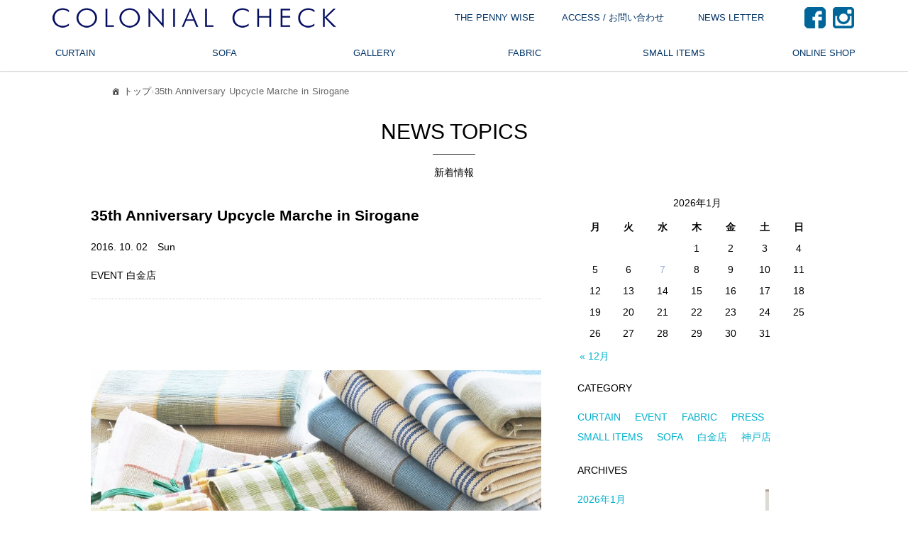

--- FILE ---
content_type: text/html; charset=UTF-8
request_url: https://www.colonialcheck.com/news/35th-anniversary-upcycle-marche-in-sirogane/
body_size: 21615
content:
<!DOCTYPE html>
<html dir="ltr" lang="ja" prefix="og: https://ogp.me/ns#" class="no-js">
<head>
<!-- Google Tag Manager -->
<script>(function(w,d,s,l,i){w[l]=w[l]||[];w[l].push({'gtm.start':
new Date().getTime(),event:'gtm.js'});var f=d.getElementsByTagName(s)[0],
j=d.createElement(s),dl=l!='dataLayer'?'&l='+l:'';j.async=true;j.src=
'https://www.googletagmanager.com/gtm.js?id='+i+dl;f.parentNode.insertBefore(j,f);
})(window,document,'script','dataLayer','GTM-59X7XNCS');</script>
<!-- End Google Tag Manager -->
	<meta charset="UTF-8">
	<meta name="viewport" content="width=device-width, initial-scale=1.0, user-scalable=yes">
		<meta name="keywords" content="35th Anniversary Upcycle Marche in Sirogane | オーダーカーテン＆オーダーソファのコロニアルチェックオーダーカーテン＆オーダーソファのコロニアルチェック">
		<link rel="profile" href="https://gmpg.org/xfn/11">
	<link rel="pingback" href="https://www.colonialcheck.com/xmlrpc.php">
	<link rel="shortcut icon" href="https://www.colonialcheck.com/wp-content/themes/colonialcheck/images/favicon.ico">
<link href="https://www.colonialcheck.com/wp-content/themes/colonialcheck/css/colonialcheck.css?ver=1764043130" rel="stylesheet" type="text/css" />
	<link href="https://www.colonialcheck.com/wp-content/themes/colonialcheck/css/responsive.css?ver=1.2" rel="stylesheet" type="text/css" />
<style>
/* 初期状態：透明で下にずらしておく */
.fadein {
  opacity: 0;
  transform: translateY(30px);
  transition: all 0.8s ease-out;
  /* ※ display プロパティは変更しない */
}

/* 表示状態：visibleクラス付与後に不透明に */
.fadein.visible {
  opacity: 1;
  transform: translateY(0);
}

</style>

<script>(function(html){html.className = html.className.replace(/\bno-js\b/,'js')})(document.documentElement);</script>
<title>35th Anniversary Upcycle Marche in Sirogane | オーダーカーテン＆オーダーソファのコロニアルチェック</title>

		<!-- All in One SEO 4.9.3 - aioseo.com -->
	<meta name="description" content="Upcycle Marche Sirogane３５周年アニバーサリーフェアの企画第" />
	<meta name="robots" content="max-image-preview:large" />
	<meta name="google-site-verification" content="0L1yROayoukaO70qO0bMj_FU4ekz7odTDKWOq_Zmdjc" />
	<link rel="canonical" href="https://www.colonialcheck.com/news/35th-anniversary-upcycle-marche-in-sirogane/" />
	<meta name="generator" content="All in One SEO (AIOSEO) 4.9.3" />
		<meta property="og:locale" content="ja_JP" />
		<meta property="og:site_name" content="オーダーカーテン＆オーダーソファのコロニアルチェック | COLONIAL CHECK" />
		<meta property="og:type" content="article" />
		<meta property="og:title" content="35th Anniversary Upcycle Marche in Sirogane | オーダーカーテン＆オーダーソファのコロニアルチェック" />
		<meta property="og:description" content="Upcycle Marche Sirogane３５周年アニバーサリーフェアの企画第" />
		<meta property="og:url" content="https://www.colonialcheck.com/news/35th-anniversary-upcycle-marche-in-sirogane/" />
		<meta property="og:image" content="https://www.colonialcheck.com/wp-content/uploads/2016/10/ae46b1f460ee46f789c27b264a6cb421.jpg" />
		<meta property="og:image:secure_url" content="https://www.colonialcheck.com/wp-content/uploads/2016/10/ae46b1f460ee46f789c27b264a6cb421.jpg" />
		<meta property="og:image:width" content="800" />
		<meta property="og:image:height" content="600" />
		<meta property="article:published_time" content="2016-10-02T09:44:10+00:00" />
		<meta property="article:modified_time" content="2016-10-17T07:20:37+00:00" />
		<meta property="article:publisher" content="https://www.facebook.com/COLONIAL.CHECK" />
		<script type="application/ld+json" class="aioseo-schema">
			{"@context":"https:\/\/schema.org","@graph":[{"@type":"BreadcrumbList","@id":"https:\/\/www.colonialcheck.com\/news\/35th-anniversary-upcycle-marche-in-sirogane\/#breadcrumblist","itemListElement":[{"@type":"ListItem","@id":"https:\/\/www.colonialcheck.com#listItem","position":1,"name":"\u30db\u30fc\u30e0","item":"https:\/\/www.colonialcheck.com","nextItem":{"@type":"ListItem","@id":"https:\/\/www.colonialcheck.com\/news_category\/newsletter01\/#listItem","name":"\u767d\u91d1\u5e97"}},{"@type":"ListItem","@id":"https:\/\/www.colonialcheck.com\/news_category\/newsletter01\/#listItem","position":2,"name":"\u767d\u91d1\u5e97","item":"https:\/\/www.colonialcheck.com\/news_category\/newsletter01\/","nextItem":{"@type":"ListItem","@id":"https:\/\/www.colonialcheck.com\/news\/35th-anniversary-upcycle-marche-in-sirogane\/#listItem","name":"35th Anniversary Upcycle Marche in Sirogane"},"previousItem":{"@type":"ListItem","@id":"https:\/\/www.colonialcheck.com#listItem","name":"\u30db\u30fc\u30e0"}},{"@type":"ListItem","@id":"https:\/\/www.colonialcheck.com\/news\/35th-anniversary-upcycle-marche-in-sirogane\/#listItem","position":3,"name":"35th Anniversary Upcycle Marche in Sirogane","previousItem":{"@type":"ListItem","@id":"https:\/\/www.colonialcheck.com\/news_category\/newsletter01\/#listItem","name":"\u767d\u91d1\u5e97"}}]},{"@type":"Organization","@id":"https:\/\/www.colonialcheck.com\/#organization","name":"COLONIAL CHECK\u3000\u767d\u91d1\u5e97","description":"COLONIAL CHECK","url":"https:\/\/www.colonialcheck.com\/","telephone":"+81334494568","logo":{"@type":"ImageObject","url":"https:\/\/www.colonialcheck.com\/wp-content\/uploads\/2021\/10\/colonialcheck_logo.png","@id":"https:\/\/www.colonialcheck.com\/news\/35th-anniversary-upcycle-marche-in-sirogane\/#organizationLogo","width":600,"height":91},"image":{"@id":"https:\/\/www.colonialcheck.com\/news\/35th-anniversary-upcycle-marche-in-sirogane\/#organizationLogo"},"sameAs":["https:\/\/www.facebook.com\/COLONIAL.CHECK","https:\/\/www.instagram.com\/colonialcheck\/"]},{"@type":"WebPage","@id":"https:\/\/www.colonialcheck.com\/news\/35th-anniversary-upcycle-marche-in-sirogane\/#webpage","url":"https:\/\/www.colonialcheck.com\/news\/35th-anniversary-upcycle-marche-in-sirogane\/","name":"35th Anniversary Upcycle Marche in Sirogane | \u30aa\u30fc\u30c0\u30fc\u30ab\u30fc\u30c6\u30f3\uff06\u30aa\u30fc\u30c0\u30fc\u30bd\u30d5\u30a1\u306e\u30b3\u30ed\u30cb\u30a2\u30eb\u30c1\u30a7\u30c3\u30af","description":"Upcycle Marche Sirogane\uff13\uff15\u5468\u5e74\u30a2\u30cb\u30d0\u30fc\u30b5\u30ea\u30fc\u30d5\u30a7\u30a2\u306e\u4f01\u753b\u7b2c","inLanguage":"ja","isPartOf":{"@id":"https:\/\/www.colonialcheck.com\/#website"},"breadcrumb":{"@id":"https:\/\/www.colonialcheck.com\/news\/35th-anniversary-upcycle-marche-in-sirogane\/#breadcrumblist"},"image":{"@type":"ImageObject","url":"https:\/\/www.colonialcheck.com\/wp-content\/uploads\/2016\/10\/ae46b1f460ee46f789c27b264a6cb421.jpg","@id":"https:\/\/www.colonialcheck.com\/news\/35th-anniversary-upcycle-marche-in-sirogane\/#mainImage","width":800,"height":600},"primaryImageOfPage":{"@id":"https:\/\/www.colonialcheck.com\/news\/35th-anniversary-upcycle-marche-in-sirogane\/#mainImage"},"datePublished":"2016-10-02T18:44:10+09:00","dateModified":"2016-10-17T16:20:37+09:00"},{"@type":"WebSite","@id":"https:\/\/www.colonialcheck.com\/#website","url":"https:\/\/www.colonialcheck.com\/","name":"\u30b3\u30ed\u30cb\u30a2\u30eb\u30c1\u30a7\u30c3\u30af \u30aa\u30fc\u30c0\u30fc\u30ab\u30fc\u30c6\u30f3\uff06\u30aa\u30fc\u30c0\u30fc\u30bd\u30d5\u30a1","description":"COLONIAL CHECK","inLanguage":"ja","publisher":{"@id":"https:\/\/www.colonialcheck.com\/#organization"}}]}
		</script>
		<!-- All in One SEO -->

<link rel='dns-prefetch' href='//yubinbango.github.io' />
<link rel='dns-prefetch' href='//fonts.googleapis.com' />
<link rel="alternate" type="application/rss+xml" title="オーダーカーテン＆オーダーソファのコロニアルチェック &raquo; フィード" href="https://www.colonialcheck.com/feed/" />
<link rel="alternate" type="application/rss+xml" title="オーダーカーテン＆オーダーソファのコロニアルチェック &raquo; コメントフィード" href="https://www.colonialcheck.com/comments/feed/" />
<link rel="alternate" title="oEmbed (JSON)" type="application/json+oembed" href="https://www.colonialcheck.com/wp-json/oembed/1.0/embed?url=https%3A%2F%2Fwww.colonialcheck.com%2Fnews%2F35th-anniversary-upcycle-marche-in-sirogane%2F" />
<link rel="alternate" title="oEmbed (XML)" type="text/xml+oembed" href="https://www.colonialcheck.com/wp-json/oembed/1.0/embed?url=https%3A%2F%2Fwww.colonialcheck.com%2Fnews%2F35th-anniversary-upcycle-marche-in-sirogane%2F&#038;format=xml" />
<style id='wp-img-auto-sizes-contain-inline-css' type='text/css'>
img:is([sizes=auto i],[sizes^="auto," i]){contain-intrinsic-size:3000px 1500px}
/*# sourceURL=wp-img-auto-sizes-contain-inline-css */
</style>
<style id='wp-emoji-styles-inline-css' type='text/css'>

	img.wp-smiley, img.emoji {
		display: inline !important;
		border: none !important;
		box-shadow: none !important;
		height: 1em !important;
		width: 1em !important;
		margin: 0 0.07em !important;
		vertical-align: -0.1em !important;
		background: none !important;
		padding: 0 !important;
	}
/*# sourceURL=wp-emoji-styles-inline-css */
</style>
<style id='wp-block-library-inline-css' type='text/css'>
:root{--wp-block-synced-color:#7a00df;--wp-block-synced-color--rgb:122,0,223;--wp-bound-block-color:var(--wp-block-synced-color);--wp-editor-canvas-background:#ddd;--wp-admin-theme-color:#007cba;--wp-admin-theme-color--rgb:0,124,186;--wp-admin-theme-color-darker-10:#006ba1;--wp-admin-theme-color-darker-10--rgb:0,107,160.5;--wp-admin-theme-color-darker-20:#005a87;--wp-admin-theme-color-darker-20--rgb:0,90,135;--wp-admin-border-width-focus:2px}@media (min-resolution:192dpi){:root{--wp-admin-border-width-focus:1.5px}}.wp-element-button{cursor:pointer}:root .has-very-light-gray-background-color{background-color:#eee}:root .has-very-dark-gray-background-color{background-color:#313131}:root .has-very-light-gray-color{color:#eee}:root .has-very-dark-gray-color{color:#313131}:root .has-vivid-green-cyan-to-vivid-cyan-blue-gradient-background{background:linear-gradient(135deg,#00d084,#0693e3)}:root .has-purple-crush-gradient-background{background:linear-gradient(135deg,#34e2e4,#4721fb 50%,#ab1dfe)}:root .has-hazy-dawn-gradient-background{background:linear-gradient(135deg,#faaca8,#dad0ec)}:root .has-subdued-olive-gradient-background{background:linear-gradient(135deg,#fafae1,#67a671)}:root .has-atomic-cream-gradient-background{background:linear-gradient(135deg,#fdd79a,#004a59)}:root .has-nightshade-gradient-background{background:linear-gradient(135deg,#330968,#31cdcf)}:root .has-midnight-gradient-background{background:linear-gradient(135deg,#020381,#2874fc)}:root{--wp--preset--font-size--normal:16px;--wp--preset--font-size--huge:42px}.has-regular-font-size{font-size:1em}.has-larger-font-size{font-size:2.625em}.has-normal-font-size{font-size:var(--wp--preset--font-size--normal)}.has-huge-font-size{font-size:var(--wp--preset--font-size--huge)}.has-text-align-center{text-align:center}.has-text-align-left{text-align:left}.has-text-align-right{text-align:right}.has-fit-text{white-space:nowrap!important}#end-resizable-editor-section{display:none}.aligncenter{clear:both}.items-justified-left{justify-content:flex-start}.items-justified-center{justify-content:center}.items-justified-right{justify-content:flex-end}.items-justified-space-between{justify-content:space-between}.screen-reader-text{border:0;clip-path:inset(50%);height:1px;margin:-1px;overflow:hidden;padding:0;position:absolute;width:1px;word-wrap:normal!important}.screen-reader-text:focus{background-color:#ddd;clip-path:none;color:#444;display:block;font-size:1em;height:auto;left:5px;line-height:normal;padding:15px 23px 14px;text-decoration:none;top:5px;width:auto;z-index:100000}html :where(.has-border-color){border-style:solid}html :where([style*=border-top-color]){border-top-style:solid}html :where([style*=border-right-color]){border-right-style:solid}html :where([style*=border-bottom-color]){border-bottom-style:solid}html :where([style*=border-left-color]){border-left-style:solid}html :where([style*=border-width]){border-style:solid}html :where([style*=border-top-width]){border-top-style:solid}html :where([style*=border-right-width]){border-right-style:solid}html :where([style*=border-bottom-width]){border-bottom-style:solid}html :where([style*=border-left-width]){border-left-style:solid}html :where(img[class*=wp-image-]){height:auto;max-width:100%}:where(figure){margin:0 0 1em}html :where(.is-position-sticky){--wp-admin--admin-bar--position-offset:var(--wp-admin--admin-bar--height,0px)}@media screen and (max-width:600px){html :where(.is-position-sticky){--wp-admin--admin-bar--position-offset:0px}}

/*# sourceURL=wp-block-library-inline-css */
</style><style id='global-styles-inline-css' type='text/css'>
:root{--wp--preset--aspect-ratio--square: 1;--wp--preset--aspect-ratio--4-3: 4/3;--wp--preset--aspect-ratio--3-4: 3/4;--wp--preset--aspect-ratio--3-2: 3/2;--wp--preset--aspect-ratio--2-3: 2/3;--wp--preset--aspect-ratio--16-9: 16/9;--wp--preset--aspect-ratio--9-16: 9/16;--wp--preset--color--black: #000000;--wp--preset--color--cyan-bluish-gray: #abb8c3;--wp--preset--color--white: #ffffff;--wp--preset--color--pale-pink: #f78da7;--wp--preset--color--vivid-red: #cf2e2e;--wp--preset--color--luminous-vivid-orange: #ff6900;--wp--preset--color--luminous-vivid-amber: #fcb900;--wp--preset--color--light-green-cyan: #7bdcb5;--wp--preset--color--vivid-green-cyan: #00d084;--wp--preset--color--pale-cyan-blue: #8ed1fc;--wp--preset--color--vivid-cyan-blue: #0693e3;--wp--preset--color--vivid-purple: #9b51e0;--wp--preset--gradient--vivid-cyan-blue-to-vivid-purple: linear-gradient(135deg,rgb(6,147,227) 0%,rgb(155,81,224) 100%);--wp--preset--gradient--light-green-cyan-to-vivid-green-cyan: linear-gradient(135deg,rgb(122,220,180) 0%,rgb(0,208,130) 100%);--wp--preset--gradient--luminous-vivid-amber-to-luminous-vivid-orange: linear-gradient(135deg,rgb(252,185,0) 0%,rgb(255,105,0) 100%);--wp--preset--gradient--luminous-vivid-orange-to-vivid-red: linear-gradient(135deg,rgb(255,105,0) 0%,rgb(207,46,46) 100%);--wp--preset--gradient--very-light-gray-to-cyan-bluish-gray: linear-gradient(135deg,rgb(238,238,238) 0%,rgb(169,184,195) 100%);--wp--preset--gradient--cool-to-warm-spectrum: linear-gradient(135deg,rgb(74,234,220) 0%,rgb(151,120,209) 20%,rgb(207,42,186) 40%,rgb(238,44,130) 60%,rgb(251,105,98) 80%,rgb(254,248,76) 100%);--wp--preset--gradient--blush-light-purple: linear-gradient(135deg,rgb(255,206,236) 0%,rgb(152,150,240) 100%);--wp--preset--gradient--blush-bordeaux: linear-gradient(135deg,rgb(254,205,165) 0%,rgb(254,45,45) 50%,rgb(107,0,62) 100%);--wp--preset--gradient--luminous-dusk: linear-gradient(135deg,rgb(255,203,112) 0%,rgb(199,81,192) 50%,rgb(65,88,208) 100%);--wp--preset--gradient--pale-ocean: linear-gradient(135deg,rgb(255,245,203) 0%,rgb(182,227,212) 50%,rgb(51,167,181) 100%);--wp--preset--gradient--electric-grass: linear-gradient(135deg,rgb(202,248,128) 0%,rgb(113,206,126) 100%);--wp--preset--gradient--midnight: linear-gradient(135deg,rgb(2,3,129) 0%,rgb(40,116,252) 100%);--wp--preset--font-size--small: 13px;--wp--preset--font-size--medium: 20px;--wp--preset--font-size--large: 36px;--wp--preset--font-size--x-large: 42px;--wp--preset--spacing--20: 0.44rem;--wp--preset--spacing--30: 0.67rem;--wp--preset--spacing--40: 1rem;--wp--preset--spacing--50: 1.5rem;--wp--preset--spacing--60: 2.25rem;--wp--preset--spacing--70: 3.38rem;--wp--preset--spacing--80: 5.06rem;--wp--preset--shadow--natural: 6px 6px 9px rgba(0, 0, 0, 0.2);--wp--preset--shadow--deep: 12px 12px 50px rgba(0, 0, 0, 0.4);--wp--preset--shadow--sharp: 6px 6px 0px rgba(0, 0, 0, 0.2);--wp--preset--shadow--outlined: 6px 6px 0px -3px rgb(255, 255, 255), 6px 6px rgb(0, 0, 0);--wp--preset--shadow--crisp: 6px 6px 0px rgb(0, 0, 0);}:where(.is-layout-flex){gap: 0.5em;}:where(.is-layout-grid){gap: 0.5em;}body .is-layout-flex{display: flex;}.is-layout-flex{flex-wrap: wrap;align-items: center;}.is-layout-flex > :is(*, div){margin: 0;}body .is-layout-grid{display: grid;}.is-layout-grid > :is(*, div){margin: 0;}:where(.wp-block-columns.is-layout-flex){gap: 2em;}:where(.wp-block-columns.is-layout-grid){gap: 2em;}:where(.wp-block-post-template.is-layout-flex){gap: 1.25em;}:where(.wp-block-post-template.is-layout-grid){gap: 1.25em;}.has-black-color{color: var(--wp--preset--color--black) !important;}.has-cyan-bluish-gray-color{color: var(--wp--preset--color--cyan-bluish-gray) !important;}.has-white-color{color: var(--wp--preset--color--white) !important;}.has-pale-pink-color{color: var(--wp--preset--color--pale-pink) !important;}.has-vivid-red-color{color: var(--wp--preset--color--vivid-red) !important;}.has-luminous-vivid-orange-color{color: var(--wp--preset--color--luminous-vivid-orange) !important;}.has-luminous-vivid-amber-color{color: var(--wp--preset--color--luminous-vivid-amber) !important;}.has-light-green-cyan-color{color: var(--wp--preset--color--light-green-cyan) !important;}.has-vivid-green-cyan-color{color: var(--wp--preset--color--vivid-green-cyan) !important;}.has-pale-cyan-blue-color{color: var(--wp--preset--color--pale-cyan-blue) !important;}.has-vivid-cyan-blue-color{color: var(--wp--preset--color--vivid-cyan-blue) !important;}.has-vivid-purple-color{color: var(--wp--preset--color--vivid-purple) !important;}.has-black-background-color{background-color: var(--wp--preset--color--black) !important;}.has-cyan-bluish-gray-background-color{background-color: var(--wp--preset--color--cyan-bluish-gray) !important;}.has-white-background-color{background-color: var(--wp--preset--color--white) !important;}.has-pale-pink-background-color{background-color: var(--wp--preset--color--pale-pink) !important;}.has-vivid-red-background-color{background-color: var(--wp--preset--color--vivid-red) !important;}.has-luminous-vivid-orange-background-color{background-color: var(--wp--preset--color--luminous-vivid-orange) !important;}.has-luminous-vivid-amber-background-color{background-color: var(--wp--preset--color--luminous-vivid-amber) !important;}.has-light-green-cyan-background-color{background-color: var(--wp--preset--color--light-green-cyan) !important;}.has-vivid-green-cyan-background-color{background-color: var(--wp--preset--color--vivid-green-cyan) !important;}.has-pale-cyan-blue-background-color{background-color: var(--wp--preset--color--pale-cyan-blue) !important;}.has-vivid-cyan-blue-background-color{background-color: var(--wp--preset--color--vivid-cyan-blue) !important;}.has-vivid-purple-background-color{background-color: var(--wp--preset--color--vivid-purple) !important;}.has-black-border-color{border-color: var(--wp--preset--color--black) !important;}.has-cyan-bluish-gray-border-color{border-color: var(--wp--preset--color--cyan-bluish-gray) !important;}.has-white-border-color{border-color: var(--wp--preset--color--white) !important;}.has-pale-pink-border-color{border-color: var(--wp--preset--color--pale-pink) !important;}.has-vivid-red-border-color{border-color: var(--wp--preset--color--vivid-red) !important;}.has-luminous-vivid-orange-border-color{border-color: var(--wp--preset--color--luminous-vivid-orange) !important;}.has-luminous-vivid-amber-border-color{border-color: var(--wp--preset--color--luminous-vivid-amber) !important;}.has-light-green-cyan-border-color{border-color: var(--wp--preset--color--light-green-cyan) !important;}.has-vivid-green-cyan-border-color{border-color: var(--wp--preset--color--vivid-green-cyan) !important;}.has-pale-cyan-blue-border-color{border-color: var(--wp--preset--color--pale-cyan-blue) !important;}.has-vivid-cyan-blue-border-color{border-color: var(--wp--preset--color--vivid-cyan-blue) !important;}.has-vivid-purple-border-color{border-color: var(--wp--preset--color--vivid-purple) !important;}.has-vivid-cyan-blue-to-vivid-purple-gradient-background{background: var(--wp--preset--gradient--vivid-cyan-blue-to-vivid-purple) !important;}.has-light-green-cyan-to-vivid-green-cyan-gradient-background{background: var(--wp--preset--gradient--light-green-cyan-to-vivid-green-cyan) !important;}.has-luminous-vivid-amber-to-luminous-vivid-orange-gradient-background{background: var(--wp--preset--gradient--luminous-vivid-amber-to-luminous-vivid-orange) !important;}.has-luminous-vivid-orange-to-vivid-red-gradient-background{background: var(--wp--preset--gradient--luminous-vivid-orange-to-vivid-red) !important;}.has-very-light-gray-to-cyan-bluish-gray-gradient-background{background: var(--wp--preset--gradient--very-light-gray-to-cyan-bluish-gray) !important;}.has-cool-to-warm-spectrum-gradient-background{background: var(--wp--preset--gradient--cool-to-warm-spectrum) !important;}.has-blush-light-purple-gradient-background{background: var(--wp--preset--gradient--blush-light-purple) !important;}.has-blush-bordeaux-gradient-background{background: var(--wp--preset--gradient--blush-bordeaux) !important;}.has-luminous-dusk-gradient-background{background: var(--wp--preset--gradient--luminous-dusk) !important;}.has-pale-ocean-gradient-background{background: var(--wp--preset--gradient--pale-ocean) !important;}.has-electric-grass-gradient-background{background: var(--wp--preset--gradient--electric-grass) !important;}.has-midnight-gradient-background{background: var(--wp--preset--gradient--midnight) !important;}.has-small-font-size{font-size: var(--wp--preset--font-size--small) !important;}.has-medium-font-size{font-size: var(--wp--preset--font-size--medium) !important;}.has-large-font-size{font-size: var(--wp--preset--font-size--large) !important;}.has-x-large-font-size{font-size: var(--wp--preset--font-size--x-large) !important;}
/*# sourceURL=global-styles-inline-css */
</style>

<style id='classic-theme-styles-inline-css' type='text/css'>
/*! This file is auto-generated */
.wp-block-button__link{color:#fff;background-color:#32373c;border-radius:9999px;box-shadow:none;text-decoration:none;padding:calc(.667em + 2px) calc(1.333em + 2px);font-size:1.125em}.wp-block-file__button{background:#32373c;color:#fff;text-decoration:none}
/*# sourceURL=/wp-includes/css/classic-themes.min.css */
</style>
<link rel='stylesheet' id='twentysixteen-fonts-css' href='https://fonts.googleapis.com/css?family=Merriweather%3A400%2C700%2C900%2C400italic%2C700italic%2C900italic%7CMontserrat%3A400%2C700%7CInconsolata%3A400&#038;subset=latin%2Clatin-ext' type='text/css' media='all' />
<link rel='stylesheet' id='genericons-css' href='https://www.colonialcheck.com/wp-content/themes/colonialcheck/genericons/genericons.css?ver=3.4.1' type='text/css' media='all' />
<link rel='stylesheet' id='twentysixteen-style-css' href='https://www.colonialcheck.com/wp-content/themes/colonialcheck/style.css?ver=6.9' type='text/css' media='all' />
<link rel='stylesheet' id='dashicons-css' href='https://www.colonialcheck.com/wp-includes/css/dashicons.min.css?ver=6.9' type='text/css' media='all' />
<script type="text/javascript" src="https://www.colonialcheck.com/wp-includes/js/jquery/jquery.min.js?ver=3.7.1" id="jquery-core-js"></script>
<script type="text/javascript" src="https://www.colonialcheck.com/wp-includes/js/jquery/jquery-migrate.min.js?ver=3.4.1" id="jquery-migrate-js"></script>
<link rel="https://api.w.org/" href="https://www.colonialcheck.com/wp-json/" /><link rel="EditURI" type="application/rsd+xml" title="RSD" href="https://www.colonialcheck.com/xmlrpc.php?rsd" />
<meta name="generator" content="WordPress 6.9" />
<link rel='shortlink' href='https://www.colonialcheck.com/?p=314350' />
<script type="text/javascript">
(function(url){
	if(/(?:Chrome\/26\.0\.1410\.63 Safari\/537\.31|WordfenceTestMonBot)/.test(navigator.userAgent)){ return; }
	var addEvent = function(evt, handler) {
		if (window.addEventListener) {
			document.addEventListener(evt, handler, false);
		} else if (window.attachEvent) {
			document.attachEvent('on' + evt, handler);
		}
	};
	var removeEvent = function(evt, handler) {
		if (window.removeEventListener) {
			document.removeEventListener(evt, handler, false);
		} else if (window.detachEvent) {
			document.detachEvent('on' + evt, handler);
		}
	};
	var evts = 'contextmenu dblclick drag dragend dragenter dragleave dragover dragstart drop keydown keypress keyup mousedown mousemove mouseout mouseover mouseup mousewheel scroll'.split(' ');
	var logHuman = function() {
		if (window.wfLogHumanRan) { return; }
		window.wfLogHumanRan = true;
		var wfscr = document.createElement('script');
		wfscr.type = 'text/javascript';
		wfscr.async = true;
		wfscr.src = url + '&r=' + Math.random();
		(document.getElementsByTagName('head')[0]||document.getElementsByTagName('body')[0]).appendChild(wfscr);
		for (var i = 0; i < evts.length; i++) {
			removeEvent(evts[i], logHuman);
		}
	};
	for (var i = 0; i < evts.length; i++) {
		addEvent(evts[i], logHuman);
	}
})('//www.colonialcheck.com/?wordfence_lh=1&hid=F478486A59805E1DD40C79369130A209');
</script><style type="text/css">.recentcomments a{display:inline !important;padding:0 !important;margin:0 !important;}</style>		<style type="text/css" id="wp-custom-css">
			.grecaptcha-badge {
  z-index: 999;
}
		</style>
		</head>
<body id="35th-anniversary-upcycle-marche-in-sirogane_" class="wp-singular news-template-default single single-news postid-314350 wp-theme-colonialcheck">
<!-- Google Tag Manager (noscript) -->
<noscript><iframe src="https://www.googletagmanager.com/ns.html?id=GTM-59X7XNCS"
height="0" width="0" style="display:none;visibility:hidden"></iframe></noscript>
<!-- End Google Tag Manager (noscript) --><div id="wrap">
<header id="header">
	<div class="headerInnerPc clearfix">
		<div class="headerTop">
						<div id="headerLogoPc"><a href="/"><img src="https://www.colonialcheck.com/wp-content/themes/colonialcheck/images/logoHeader.png" alt="オーダーカーテンのコロニアルチェック" height="50" width="450" /></a></div>
						<div id="snsNavi">
				<ul>
					<li class="headerFacebook"><a href="https://www.facebook.com/COLONIAL.CHECK" target="_blank"><img src="https://www.colonialcheck.com/wp-content/themes/colonialcheck/images/headerFacebook.png" alt="ColonialCheck Facebook" height="40" width="40" /></a></li>
					<li class="headerInstagram"><a href="https://www.instagram.com/colonialcheck/" target="_blank"><img src="https://www.colonialcheck.com/wp-content/themes/colonialcheck/images/headerInstagram.png" alt="ColonialCheck Instagram" height="40" width="40" /></a></li>
				</ul>
			</div>
		</div>
						<div class="headerMiddle">
			<div id="subNavi" class="area">
				<ul class="dropDownMenu">
										<li class="target"><a href="https://www.pennywise.co.jp/" target="_blank">THE PENNY WISE</a>											</li>
															<li class="target"><a href="/shop/">ACCESS / お問い合わせ</a>												<div class="menu">
							<div>
								<ul>
									<!-- 									<li class="wide">　</li> -->
																		<li><a href="/shop/コロニアルチェック白金店/"
									>
									コロニアルチェック白金店</a></li>
																		<li><a href="/shop/ザ・ペニーワイズ白金ショールーム/">ザ・ペニーワイズ白金ショールーム</a></li>
																											<li><a href="/shop/ザ・ペニーワイズ勝どきWARE HOUSE/">ザ・ペニーワイズ勝どきWARE HOUSE</a></li>
																											<li><a href="/contact/">お問い合わせ</a></li>
																																												</ul>
							</div>
						</div>
											</li>
										<li><a href="/newsletter/">NEWS LETTER</a></li>
				</ul>
			</div>
		</div>
		<div class="headerBottom">
			<div id="globalNavi" class="area">
				<ul class="dropDownMenu">
										<li class="target"><a href="/curtain/">CURTAIN</a>												<div class="menu"><!-- Group01 -->
							<div>
								<ul>
																		<li><a href="/curtain/">オーダーカーテン</a></li>
																		<li><a href="/curtain/カーテンスタイル/">カーテンスタイル</a></li>
																											<li><a href="/curtain/カーテンギャラリー/">カーテンギャラリー</a></li>
																											<li><a href="/fabrics/for-curtain/">カーテン用ファブリック</a></li>
																											<li><a href="/curtain/オーダーカーテンご注文までの流れ/">オーダーカーテンご注文までの流れ</a></li>
																											<li><a href="/curtain/オーダーカーテンのお打ち合わせ/">カーテンお打ち合わせ</a></li>
																											<li><a href="/curtain/measure/">カーテンサイズの測り方</a></li>
																											<li><a href="/curtain/スタイリングメジャーサービス/">スタイリングメジャーサービス</a></li>
																											<li><a href="/curtain/メジャーリングキット/">メジャーリングキット</a></li>
																											<li><a href="/curtain/estimate_curtain/">オーダーカーテンのお見積り（無料）</a></li>
																											<li><a href="/curtain/無料カットサンプルのご請求/">無料カットサンプルのご請求</a></li>
																																																					</ul>
							</div>
						</div>
											</li>
															<li class="target"><a href="/sofa/">SOFA</a>												<div class="menu"><!-- Group02 -->
							<div>
								<ul>
																		<li><a href="/sofa/">オーダーソファ</a></li>
																		<li><a href="/sofa/ソファスタイル/">ソファスタイル</a></li>
																											<li><a href="/sofa/ソファギャラリー/">ソファギャラリー</a></li>
																											<li><a href="/fabrics/for-sofa/">ソファ用ファブリック</a></li>
																											<li><a href="/sofa/ご注文までの流れ/">ご注文までの流れ</a></li>
																											<li><a href="/sofa/アフターケア/">アフターケア</a></li>
																											<li><a href="/sofa/estimate_sofa/">オーダーソファのお見積り（無料）</a></li>
																																																																																									</ul>
							</div>
						</div>
											</li>
															<li class="target"><a href="/gallery/">GALLERY</a>												<div class="menu"><!-- Group03 -->
							<div>
								<ul>
																		<li><a href="/gallery/カーテンギャラリー/">カーテンコーディネートギャラリー</a></li>
																		<li><a href="/gallery/ソファギャラリー/">ソファコーディネートギャラリー</a></li>
																											<li><a href="/gallery/ショップディスプレイ/">ショップディスプレイ</a></li>
																																																																																																																													</ul>
							</div>
						</div>
											</li>
															<li class="target"><a href="/fabrics/">FABRIC</a>												<div class="menu"><!-- Group04 -->
							<div>
								<ul>
																		<li><a href="/fabrics/">ファブリックTOP</a></li>
																		<li><a href="/fabrics/linen/">リネン素材</a></li>
																											<li><a href="/fabrics/cotton/">コットン素材</a></li>
																											<li><a href="/fabrics/for-curtain/">カーテン用ファブリック</a></li>
																											<li><a href="/fabrics/for-sofa/">ソファ用ファブリック</a></li>
																											<li><a href="/fabrics/plain-white//">無地ホワイト素材</a></li>
																											<li><a href="/fabrics/plain-natural/">無地ナチュナル素材</a></li>
																											<li><a href="/fabrics/plain-color/">無地カラー素材</a></li>
																											<li><a href="/fabrics/stripe-check/">ストライプ / チェック素材</a></li>
																											<li><a href="/fabrics/flower/">花柄素材</a></li>
																											<li><a href="/fabrics/muslin/">モスリン / レース素材</a></li>
																											<li><a href="/fabrics/カットサンプル/">カットサンプル請求</a></li>
																																												</ul>
							</div>
						</div>
											</li>
															<li class="target"><a href="/smallitems/">SMALL ITEMS</a>												<div class="menu"><!-- Group05 -->
							<div>
								<ul>
																		<li><a href="/smallitems/">スモールアイテムTOP</a></li>
																		<li><a href="/smallitems/ベッドリネン/">ベッドリネン</a></li>
																											<li><a href="/smallitems/クッション/">クッション</a></li>
																											<li><a href="/smallitems/テーブルリネン/">テーブルリネン</a></li>
																											<li><a href="/smallitems/エプロン/">エプロン</a></li>
																											<li><a href="/smallitems/バッグ/">バッグ</a></li>
																											<li><a href="/smallitems/ブランケット/">ブランケット</a></li>
									
																																												</ul>
							</div>
						</div>
											</li>
															<li class="target"><a href="http://pennywise-online.tokyo/" target="_blank">ONLINE SHOP</a>											</li>
									</ul>
			</div>
		</div>
					</div>
	<div class="headerInnerSp">
		<div id="headerLogoSp"><a href="/"><img src="https://www.colonialcheck.com/wp-content/themes/colonialcheck/images/logoHeader.png" alt="COLONIAL CHECK / コロニアルチェック" height="50" width="450" /></a></div>
		<a id="hamburger" class="Fixed" href="#menu"><span></span></a>
	</div>

</header>



<section id="singleNewsletter" class="section01 clearfix">
<div class="breadcrumb-wrapper"><nav class="breadcrumb"><a href="https://www.colonialcheck.com" class="breadcrumb-home"><span class="dashicons dashicons-admin-home"></span> トップ</a><span class="breadcrumb-separator">›</span>35th Anniversary Upcycle Marche in Sirogane</nav></div>  <div class="sectionInner">
            <p class="sectionMainTitle"><span>News Topics</span></p>
    <p class="sectionSubTitle">新着情報</p>        		<div class="singleBox">
			<div id="main" class="singleBoxLeft">
				<h1>35th Anniversary Upcycle Marche in Sirogane</h1>
				<p>2016. 10. 02　Sun</p>
    <p>
                    <span>EVENT</span>
                    <span>白金店</span>
            </p>
				<div class="singleText"><p>&nbsp;</p>
<p><span style="font-size: 12pt;"><strong> <img fetchpriority="high" decoding="async" class="aligncenter size-large wp-image-314351" src="https://www.colonialcheck.com/wp-content/uploads/2016/10/DSC_0291-800x532.jpg" alt="DSC_0291" width="800" height="532" srcset="https://www.colonialcheck.com/wp-content/uploads/2016/10/DSC_0291.jpg 800w, https://www.colonialcheck.com/wp-content/uploads/2016/10/DSC_0291-400x266.jpg 400w" sizes="(max-width: 709px) 85vw, (max-width: 909px) 67vw, (max-width: 984px) 61vw, (max-width: 1362px) 45vw, 600px" /></strong></span></p>
<p>&nbsp;</p>
<p><span style="font-size: 12pt;"><strong>Upcycle Marche  Sirogane</strong></span></p>
<p>３５周年アニバーサリーフェアの企画第二弾として、『アップサイクルマルシェ』を行います。期間中は 商品作りの過程で発生する余り生地や、生産の過程でついてしまったほんの小さな傷のためにカーテンやソファ用として通常販売できずにカットされた生地を、店頭にてお得なハギレセットにしてご用意いたします。</p>
<p>&nbsp;</p>
<p>コロニアルチェックでは　コットンやリネンなどの自然素材のインテリアファブリックがめずらしい時代からナチュラルで優しい風合いの自然素材に魅了され、日々新しい素材をご紹介して参りました。　</p>
<p>生地の入れ替えはありますが、コロニアルチェックのベースになるナチュラルでトラッドな長く人々に愛される素材作りは今も変わらずに 大切に引き継がれています。</p>
<p>ご来店いただく方に楽しんで頂けるような はぎれのセットを数量限定でお作りしておりますので、ぜひこの機会にご来店頂きお気に入りの生地を探してみてはいかがでしょうか。</p>
<p>&nbsp;</p>
<p>生地を使ったワークショップも開催いたします。ぜひお誘いあわせの上　足をお運びください。</p>
<p>&nbsp;</p>
<p><strong>ワークショップ　『手作り   リネンブローチ　,　 ヘアゴム　』</strong></p>
<p><strong>　</strong></p>
<p><img decoding="async" class="aligncenter size-full wp-image-314321" src="https://www.colonialcheck.com/wp-content/uploads/2016/09/fe7bc67e98c0ba9bbea516d963cb277d.jpg" alt="リネンブローチ" width="800" height="600" srcset="https://www.colonialcheck.com/wp-content/uploads/2016/09/fe7bc67e98c0ba9bbea516d963cb277d.jpg 800w, https://www.colonialcheck.com/wp-content/uploads/2016/09/fe7bc67e98c0ba9bbea516d963cb277d-200x150.jpg 200w, https://www.colonialcheck.com/wp-content/uploads/2016/09/fe7bc67e98c0ba9bbea516d963cb277d-400x300.jpg 400w" sizes="(max-width: 709px) 85vw, (max-width: 909px) 67vw, (max-width: 984px) 61vw, (max-width: 1362px) 45vw, 600px" /></p>
<p>==================================================</p>
<p>開催日時　：　10月22日（土曜）　13：00～　所要時間2時間程度</p>
<p>参加費　：　お一人様￥1,000+税　（材料費込）</p>
<p>募集定員数　：　6名程  (　締切りました。お申込みありがとうございます。）</p>
<p>==================================================</p>
<p>◆下記写真の形の中から２種類お選びいただき　ブローチとヘアゴムを作ります。　　</p>
<p>◆定員数を設けております。お早めにお申し込み下さい。</p>
<p>◆念のため汚れてもよい服装でご参加ください。</p>
<p>&nbsp;</p>
<p><img decoding="async" class="aligncenter size-large wp-image-314320" src="https://www.colonialcheck.com/wp-content/uploads/2016/09/aaa2fd711f0ace2dbd1153ae88cb6911.jpg" alt="リネンブローチ_02" width="800" height="600" srcset="https://www.colonialcheck.com/wp-content/uploads/2016/09/aaa2fd711f0ace2dbd1153ae88cb6911.jpg 800w, https://www.colonialcheck.com/wp-content/uploads/2016/09/aaa2fd711f0ace2dbd1153ae88cb6911-200x150.jpg 200w, https://www.colonialcheck.com/wp-content/uploads/2016/09/aaa2fd711f0ace2dbd1153ae88cb6911-400x300.jpg 400w" sizes="(max-width: 709px) 85vw, (max-width: 909px) 67vw, (max-width: 984px) 61vw, (max-width: 1362px) 45vw, 600px" /></p>
<p><span style="color: #800080;">ご好評により、店員を締め切らせていただきました。</span></p>
<p>白金店：03-3449-4568　　E-mail 　cc@pennywise.co.jp</p>
<p>&nbsp;</p>
<p>弊社の<a href="http://www.pennywise.co.jp/mail_magazine/"><u><span style="color: #0066cc;">メールマガジン</span></u></a>か、または<a href="http://www.pennywise.co.jp/pw_members/"><u><span style="color: #0066cc;">メンバーズにご登録</span></u></a>いただくと、</p>
<p>このようなイベント情報や新入荷情報などを配信させていただいていおります。</p>
<p>是非、お気軽にご登録ください！</p>
<p>  <img decoding="async" class="aligncenter size-large wp-image-314322" src="https://www.colonialcheck.com/wp-content/uploads/2016/09/63f238f29d85a68d309e9ccff93df19c-450x600.jpg" alt="リネンブローチ_03" width="450" height="600" srcset="https://www.colonialcheck.com/wp-content/uploads/2016/09/63f238f29d85a68d309e9ccff93df19c-450x600.jpg 450w, https://www.colonialcheck.com/wp-content/uploads/2016/09/63f238f29d85a68d309e9ccff93df19c-225x300.jpg 225w, https://www.colonialcheck.com/wp-content/uploads/2016/09/63f238f29d85a68d309e9ccff93df19c.jpg 600w" sizes="(max-width: 450px) 85vw, 450px" /></p>
<p><span style="color: #0000ff;"><a style="color: #0000ff;" href="https://www.instagram.com/colonialcheck/" target="_blank"><u>インスタグラム</u></a></span>や<span style="color: #0000ff;"><a style="color: #0000ff;" href="https://www.facebook.com/COLONIAL.CHECK" target="_blank"><u>フェイスブック</u></a></span>では【毎日の暮らしを彩る】をテーマに配信しております。</p>
<p>是非、フォローしてください！#colonialcheck　や#コロニアルチェックで投稿してくださると嬉しいです！</p>
</div>

        <div class="clearfix">
          <h4>■ その他のNewsletter</h4>
          
                      <div class="grid">
              <figure class="nextprev effect-oscar">
                <div class="imageBox">
                                    <img width="800" height="600" src="https://www.colonialcheck.com/wp-content/uploads/2016/10/S3sofa-1.jpg" class="attachment-post-thumbnail size-post-thumbnail wp-post-image" alt="" decoding="async" srcset="https://www.colonialcheck.com/wp-content/uploads/2016/10/S3sofa-1.jpg 800w, https://www.colonialcheck.com/wp-content/uploads/2016/10/S3sofa-1-200x150.jpg 200w, https://www.colonialcheck.com/wp-content/uploads/2016/10/S3sofa-1-400x300.jpg 400w" sizes="(max-width: 709px) 85vw, (max-width: 909px) 67vw, (max-width: 984px) 60vw, (max-width: 1362px) 62vw, 840px" />                                  </div>
                <dl class="gridBox">
                  <dt class="gridDate"><< Next Newsletter</dt>
                  <dd class="gridTitle">35th 　新型ソファS3誕生</dd>
                </dl>
                <figcaption>
                  <!-- <p class="viewMore">VIEW MORE</p> -->
                  <a href="https://www.colonialcheck.com/news/35th-%e3%80%80%e6%96%b0%e5%9e%8b%e3%82%bd%e3%83%95%e3%82%a1s3%e8%aa%95%e7%94%9f/"></a>
                </figcaption>
              </figure>
            </div>
                                <div class="grid">
              <figure class="nextprev effect-oscar">
                <div class="imageBox">
                                    <img width="800" height="533" src="https://www.colonialcheck.com/wp-content/uploads/2016/09/3f956a28a3be9dd39901c5b670651590.jpg" class="attachment-post-thumbnail size-post-thumbnail wp-post-image" alt="" decoding="async" srcset="https://www.colonialcheck.com/wp-content/uploads/2016/09/3f956a28a3be9dd39901c5b670651590.jpg 800w, https://www.colonialcheck.com/wp-content/uploads/2016/09/3f956a28a3be9dd39901c5b670651590-400x267.jpg 400w" sizes="(max-width: 709px) 85vw, (max-width: 909px) 67vw, (max-width: 984px) 60vw, (max-width: 1362px) 62vw, 840px" />                                  </div>
                <dl class="gridBox">
                  <dt class="gridDate">Prev Newsletter >></dt>
                  <dd class="gridTitle">35th Anniversary Upcycle Marche in Kobe</dd>
                </dl>
                <figcaption>
                  <!-- <p class="viewMore">VIEW MORE</p> -->
                  <a href="https://www.colonialcheck.com/news/35th-anniversary-upcycle-marche-in-kobe/"></a>
                </figcaption>
              </figure>
            </div>
                            </div>

			</div>
			<div id="sideWrap" class="singleBoxRight">
        <div id="side">
        <table id="wp-calendar">
    <caption>2026年1月</caption>
    <thead>
    <tr>
		<th scope="col" title="月曜日">月</th>
		<th scope="col" title="火曜日">火</th>
		<th scope="col" title="水曜日">水</th>
		<th scope="col" title="木曜日">木</th>
		<th scope="col" title="金曜日">金</th>
		<th scope="col" title="土曜日">土</th>
		<th scope="col" title="日曜日">日</th>
    </tr>
    </thead>

    <tfoot>
    <tr>
		<td colspan="3" id="prev"><a href="https://www.colonialcheck.com/2025/12/?post_type=news" title="View posts for 12月 2025">&laquo; 12月</a></td>
		<td class="pad">&nbsp;</td>
		<td colspan="3" id="next" class="pad">&nbsp;</td>
    </tr>
    </tfoot>

    <tbody>
    <tr>
		<td colspan="3" class="pad">&nbsp;</td><td>1</td><td>2</td><td>3</td><td>4</td>
	</tr>
	<tr>
		<td>5</td><td>6</td><td><a href="https://www.colonialcheck.com/2026/01/07/?post_type=news" title="ソファカバーで新鮮な空間づくりを">7</a></td><td>8</td><td>9</td><td>10</td><td>11</td>
	</tr>
	<tr>
		<td>12</td><td>13</td><td>14</td><td>15</td><td>16</td><td>17</td><td>18</td>
	</tr>
	<tr>
		<td>19</td><td>20</td><td>21</td><td>22</td><td>23</td><td>24</td><td id="today">25</td>
	</tr>
	<tr>
		<td>26</td><td>27</td><td>28</td><td>29</td><td>30</td><td>31</td>
		<td class="pad" colspan="1">&nbsp;</td>
	</tr>
	</tbody>
	</table>
        <p>CATEGORY</p>
        <ul id="categories" class="archivesList">
          	<li class="cat-item cat-item-43"><a href="https://www.colonialcheck.com/news_category/newsletter03/">CURTAIN</a>
</li>
	<li class="cat-item cat-item-47"><a href="https://www.colonialcheck.com/news_category/newsletter07/">EVENT</a>
</li>
	<li class="cat-item cat-item-45"><a href="https://www.colonialcheck.com/news_category/newsletter05/">FABRIC</a>
</li>
	<li class="cat-item cat-item-48"><a href="https://www.colonialcheck.com/news_category/newsletter08/">PRESS</a>
</li>
	<li class="cat-item cat-item-46"><a href="https://www.colonialcheck.com/news_category/newsletter06/">SMALL ITEMS</a>
</li>
	<li class="cat-item cat-item-44"><a href="https://www.colonialcheck.com/news_category/newsletter04/">SOFA</a>
</li>
	<li class="cat-item cat-item-41"><a href="https://www.colonialcheck.com/news_category/newsletter01/">白金店</a>
</li>
	<li class="cat-item cat-item-42"><a href="https://www.colonialcheck.com/news_category/newsletter02/">神戸店</a>
</li>
        </ul>

        <p>ARCHIVES</p>
        <div class="archivesBox">
          <ul class="archivesList">
            	<li><a href='https://www.colonialcheck.com/2026/01/?post_type=news'>2026年1月</a></li>
	<li><a href='https://www.colonialcheck.com/2025/12/?post_type=news'>2025年12月</a></li>
	<li><a href='https://www.colonialcheck.com/2025/11/?post_type=news'>2025年11月</a></li>
	<li><a href='https://www.colonialcheck.com/2025/10/?post_type=news'>2025年10月</a></li>
	<li><a href='https://www.colonialcheck.com/2025/09/?post_type=news'>2025年9月</a></li>
	<li><a href='https://www.colonialcheck.com/2025/08/?post_type=news'>2025年8月</a></li>
	<li><a href='https://www.colonialcheck.com/2025/07/?post_type=news'>2025年7月</a></li>
	<li><a href='https://www.colonialcheck.com/2025/06/?post_type=news'>2025年6月</a></li>
	<li><a href='https://www.colonialcheck.com/2025/05/?post_type=news'>2025年5月</a></li>
	<li><a href='https://www.colonialcheck.com/2025/04/?post_type=news'>2025年4月</a></li>
	<li><a href='https://www.colonialcheck.com/2025/03/?post_type=news'>2025年3月</a></li>
	<li><a href='https://www.colonialcheck.com/2025/02/?post_type=news'>2025年2月</a></li>
	<li><a href='https://www.colonialcheck.com/2025/01/?post_type=news'>2025年1月</a></li>
	<li><a href='https://www.colonialcheck.com/2024/12/?post_type=news'>2024年12月</a></li>
	<li><a href='https://www.colonialcheck.com/2024/11/?post_type=news'>2024年11月</a></li>
	<li><a href='https://www.colonialcheck.com/2024/10/?post_type=news'>2024年10月</a></li>
	<li><a href='https://www.colonialcheck.com/2024/09/?post_type=news'>2024年9月</a></li>
	<li><a href='https://www.colonialcheck.com/2024/07/?post_type=news'>2024年7月</a></li>
	<li><a href='https://www.colonialcheck.com/2024/06/?post_type=news'>2024年6月</a></li>
	<li><a href='https://www.colonialcheck.com/2024/05/?post_type=news'>2024年5月</a></li>
	<li><a href='https://www.colonialcheck.com/2024/04/?post_type=news'>2024年4月</a></li>
	<li><a href='https://www.colonialcheck.com/2024/03/?post_type=news'>2024年3月</a></li>
	<li><a href='https://www.colonialcheck.com/2023/07/?post_type=news'>2023年7月</a></li>
	<li><a href='https://www.colonialcheck.com/2023/03/?post_type=news'>2023年3月</a></li>
	<li><a href='https://www.colonialcheck.com/2022/12/?post_type=news'>2022年12月</a></li>
	<li><a href='https://www.colonialcheck.com/2022/10/?post_type=news'>2022年10月</a></li>
	<li><a href='https://www.colonialcheck.com/2022/09/?post_type=news'>2022年9月</a></li>
	<li><a href='https://www.colonialcheck.com/2022/07/?post_type=news'>2022年7月</a></li>
	<li><a href='https://www.colonialcheck.com/2022/06/?post_type=news'>2022年6月</a></li>
	<li><a href='https://www.colonialcheck.com/2022/05/?post_type=news'>2022年5月</a></li>
	<li><a href='https://www.colonialcheck.com/2022/04/?post_type=news'>2022年4月</a></li>
	<li><a href='https://www.colonialcheck.com/2022/03/?post_type=news'>2022年3月</a></li>
	<li><a href='https://www.colonialcheck.com/2022/02/?post_type=news'>2022年2月</a></li>
	<li><a href='https://www.colonialcheck.com/2022/01/?post_type=news'>2022年1月</a></li>
	<li><a href='https://www.colonialcheck.com/2021/12/?post_type=news'>2021年12月</a></li>
	<li><a href='https://www.colonialcheck.com/2021/11/?post_type=news'>2021年11月</a></li>
	<li><a href='https://www.colonialcheck.com/2021/10/?post_type=news'>2021年10月</a></li>
	<li><a href='https://www.colonialcheck.com/2021/09/?post_type=news'>2021年9月</a></li>
	<li><a href='https://www.colonialcheck.com/2021/08/?post_type=news'>2021年8月</a></li>
	<li><a href='https://www.colonialcheck.com/2021/05/?post_type=news'>2021年5月</a></li>
	<li><a href='https://www.colonialcheck.com/2021/04/?post_type=news'>2021年4月</a></li>
	<li><a href='https://www.colonialcheck.com/2021/03/?post_type=news'>2021年3月</a></li>
	<li><a href='https://www.colonialcheck.com/2021/02/?post_type=news'>2021年2月</a></li>
	<li><a href='https://www.colonialcheck.com/2020/12/?post_type=news'>2020年12月</a></li>
	<li><a href='https://www.colonialcheck.com/2020/11/?post_type=news'>2020年11月</a></li>
	<li><a href='https://www.colonialcheck.com/2018/11/?post_type=news'>2018年11月</a></li>
	<li><a href='https://www.colonialcheck.com/2018/10/?post_type=news'>2018年10月</a></li>
	<li><a href='https://www.colonialcheck.com/2018/09/?post_type=news'>2018年9月</a></li>
	<li><a href='https://www.colonialcheck.com/2018/08/?post_type=news'>2018年8月</a></li>
	<li><a href='https://www.colonialcheck.com/2018/07/?post_type=news'>2018年7月</a></li>
	<li><a href='https://www.colonialcheck.com/2018/06/?post_type=news'>2018年6月</a></li>
	<li><a href='https://www.colonialcheck.com/2018/05/?post_type=news'>2018年5月</a></li>
	<li><a href='https://www.colonialcheck.com/2018/04/?post_type=news'>2018年4月</a></li>
	<li><a href='https://www.colonialcheck.com/2018/03/?post_type=news'>2018年3月</a></li>
	<li><a href='https://www.colonialcheck.com/2018/02/?post_type=news'>2018年2月</a></li>
	<li><a href='https://www.colonialcheck.com/2018/01/?post_type=news'>2018年1月</a></li>
	<li><a href='https://www.colonialcheck.com/2017/12/?post_type=news'>2017年12月</a></li>
	<li><a href='https://www.colonialcheck.com/2017/11/?post_type=news'>2017年11月</a></li>
	<li><a href='https://www.colonialcheck.com/2017/10/?post_type=news'>2017年10月</a></li>
	<li><a href='https://www.colonialcheck.com/2017/09/?post_type=news'>2017年9月</a></li>
	<li><a href='https://www.colonialcheck.com/2017/08/?post_type=news'>2017年8月</a></li>
	<li><a href='https://www.colonialcheck.com/2017/07/?post_type=news'>2017年7月</a></li>
	<li><a href='https://www.colonialcheck.com/2017/06/?post_type=news'>2017年6月</a></li>
	<li><a href='https://www.colonialcheck.com/2017/05/?post_type=news'>2017年5月</a></li>
	<li><a href='https://www.colonialcheck.com/2017/04/?post_type=news'>2017年4月</a></li>
	<li><a href='https://www.colonialcheck.com/2017/03/?post_type=news'>2017年3月</a></li>
	<li><a href='https://www.colonialcheck.com/2017/02/?post_type=news'>2017年2月</a></li>
	<li><a href='https://www.colonialcheck.com/2017/01/?post_type=news'>2017年1月</a></li>
	<li><a href='https://www.colonialcheck.com/2016/12/?post_type=news'>2016年12月</a></li>
	<li><a href='https://www.colonialcheck.com/2016/11/?post_type=news'>2016年11月</a></li>
	<li><a href='https://www.colonialcheck.com/2016/10/?post_type=news'>2016年10月</a></li>
	<li><a href='https://www.colonialcheck.com/2016/09/?post_type=news'>2016年9月</a></li>
	<li><a href='https://www.colonialcheck.com/2016/08/?post_type=news'>2016年8月</a></li>
	<li><a href='https://www.colonialcheck.com/2016/07/?post_type=news'>2016年7月</a></li>
	<li><a href='https://www.colonialcheck.com/2016/06/?post_type=news'>2016年6月</a></li>
	<li><a href='https://www.colonialcheck.com/2016/05/?post_type=news'>2016年5月</a></li>
	<li><a href='https://www.colonialcheck.com/2016/04/?post_type=news'>2016年4月</a></li>
	<li><a href='https://www.colonialcheck.com/2016/03/?post_type=news'>2016年3月</a></li>
	<li><a href='https://www.colonialcheck.com/2016/02/?post_type=news'>2016年2月</a></li>
	<li><a href='https://www.colonialcheck.com/2016/01/?post_type=news'>2016年1月</a></li>
	<li><a href='https://www.colonialcheck.com/2015/12/?post_type=news'>2015年12月</a></li>
	<li><a href='https://www.colonialcheck.com/2015/11/?post_type=news'>2015年11月</a></li>
	<li><a href='https://www.colonialcheck.com/2015/10/?post_type=news'>2015年10月</a></li>
	<li><a href='https://www.colonialcheck.com/2015/09/?post_type=news'>2015年9月</a></li>
	<li><a href='https://www.colonialcheck.com/2015/08/?post_type=news'>2015年8月</a></li>
	<li><a href='https://www.colonialcheck.com/2015/07/?post_type=news'>2015年7月</a></li>
	<li><a href='https://www.colonialcheck.com/2015/06/?post_type=news'>2015年6月</a></li>
	<li><a href='https://www.colonialcheck.com/2015/05/?post_type=news'>2015年5月</a></li>
	<li><a href='https://www.colonialcheck.com/2015/04/?post_type=news'>2015年4月</a></li>
	<li><a href='https://www.colonialcheck.com/2015/03/?post_type=news'>2015年3月</a></li>
	<li><a href='https://www.colonialcheck.com/2015/02/?post_type=news'>2015年2月</a></li>
	<li><a href='https://www.colonialcheck.com/2014/12/?post_type=news'>2014年12月</a></li>
	<li><a href='https://www.colonialcheck.com/2014/11/?post_type=news'>2014年11月</a></li>
	<li><a href='https://www.colonialcheck.com/2014/10/?post_type=news'>2014年10月</a></li>
	<li><a href='https://www.colonialcheck.com/2014/09/?post_type=news'>2014年9月</a></li>
	<li><a href='https://www.colonialcheck.com/2014/08/?post_type=news'>2014年8月</a></li>
	<li><a href='https://www.colonialcheck.com/2014/07/?post_type=news'>2014年7月</a></li>
	<li><a href='https://www.colonialcheck.com/2014/06/?post_type=news'>2014年6月</a></li>
	<li><a href='https://www.colonialcheck.com/2014/05/?post_type=news'>2014年5月</a></li>
	<li><a href='https://www.colonialcheck.com/2014/04/?post_type=news'>2014年4月</a></li>
	<li><a href='https://www.colonialcheck.com/2014/03/?post_type=news'>2014年3月</a></li>
	<li><a href='https://www.colonialcheck.com/2014/02/?post_type=news'>2014年2月</a></li>
	<li><a href='https://www.colonialcheck.com/2014/01/?post_type=news'>2014年1月</a></li>
	<li><a href='https://www.colonialcheck.com/2013/12/?post_type=news'>2013年12月</a></li>
	<li><a href='https://www.colonialcheck.com/2013/11/?post_type=news'>2013年11月</a></li>
	<li><a href='https://www.colonialcheck.com/2013/10/?post_type=news'>2013年10月</a></li>
	<li><a href='https://www.colonialcheck.com/2013/09/?post_type=news'>2013年9月</a></li>
	<li><a href='https://www.colonialcheck.com/2013/08/?post_type=news'>2013年8月</a></li>
	<li><a href='https://www.colonialcheck.com/2013/06/?post_type=news'>2013年6月</a></li>
	<li><a href='https://www.colonialcheck.com/2013/05/?post_type=news'>2013年5月</a></li>
	<li><a href='https://www.colonialcheck.com/2013/04/?post_type=news'>2013年4月</a></li>
	<li><a href='https://www.colonialcheck.com/2013/03/?post_type=news'>2013年3月</a></li>
	<li><a href='https://www.colonialcheck.com/2013/01/?post_type=news'>2013年1月</a></li>
	<li><a href='https://www.colonialcheck.com/2012/12/?post_type=news'>2012年12月</a></li>
	<li><a href='https://www.colonialcheck.com/2012/11/?post_type=news'>2012年11月</a></li>
	<li><a href='https://www.colonialcheck.com/2012/10/?post_type=news'>2012年10月</a></li>
	<li><a href='https://www.colonialcheck.com/2012/09/?post_type=news'>2012年9月</a></li>
	<li><a href='https://www.colonialcheck.com/2012/08/?post_type=news'>2012年8月</a></li>
	<li><a href='https://www.colonialcheck.com/2012/07/?post_type=news'>2012年7月</a></li>
	<li><a href='https://www.colonialcheck.com/2012/06/?post_type=news'>2012年6月</a></li>
	<li><a href='https://www.colonialcheck.com/2012/05/?post_type=news'>2012年5月</a></li>
	<li><a href='https://www.colonialcheck.com/2012/03/?post_type=news'>2012年3月</a></li>
	<li><a href='https://www.colonialcheck.com/2012/02/?post_type=news'>2012年2月</a></li>
	<li><a href='https://www.colonialcheck.com/2012/01/?post_type=news'>2012年1月</a></li>
          </ul>
        </div>
        </div>
      </div>


    </div>
  </div>
  <a href="#wrap"><img class="pageTop" src="https://www.colonialcheck.com/wp-content/themes/colonialcheck/images/pageTop.png" alt="pageTop" width="100" /></a>
</section><!-- section#singleNewsletter -->




<section id="sitemap" class="clearfix">
	<div class="sectionInner">
    <div id="sitemapLogo" class="sectionMainTitle"><img src="https://www.colonialcheck.com/wp-content/themes/colonialcheck/images/logoSitemap.png" alt="オーダーカーテンのコロニアルチェック" height="50" width="450" /></div>
		<div class="sitemapBox clearfix">
												<ul>
	    	<li class="first"><a href="/curtain/">CURTAIN</a></li>
	    	<li><a href="/curtain/">オーダーカーテンTOP</a></li>
								<li><a href="/curtain/カーテンスタイル/">カーテンスタイル</a></li>
	    									<li><a href="/curtain/カーテンギャラリー/">カーテンギャラリー</a></li>
	    									<li><a href="/fabrics/for-curtain/">カーテン用ファブリック</a></li>
	    									<li><a href="/curtain/オーダーカーテンご注文までの流れ/">ご注文までの流れ</a></li>
	    								  <li><a href="/curtain/オーダーカーテンのお打ち合わせ/">お打ち合わせ</a></li>
			  			  			  <li><a href="/curtain/measure/">カーテンサイズの測り方</a></li>
			  			  			  <li><a href="/curtain/スタイリングメジャーサービス/">スタイリングメジャーサービス</a></li>
			  			  			  <li><a href="/curtain/メジャーリングキット/">メジャーリングキット</a></li>
			  			  			  <li><a href="/curtain/estimate_curtain/">カーテンのお見積り</a></li>
			  							  <li><a href="/無料カットサンプルのご請求/">無料カットサンプルのご請求</a></li>
			  			  											  			</ul>
									<ul>
			  <li class="first"><a href="/sofa/">SOFA</a></li>
			  <li><a href="/sofa/">オーダーソファTOP</a></li>
			  			  <li><a href="/sofa/ソファスタイル/">ソファスタイル</a></li>
			  			  			  <li><a href="/sofa/ソファギャラリー/">ソファギャラリー</a></li>
			  			  			  <li><a href="/fabrics/for-sofa/">ソファ用ファブリック</a></li>
			  			  			  <li><a href="/sofa/ご注文までの流れ/">ご注文までの流れ</a></li>
			  			  			  <li><a href="/sofa/アフターケア/">アフターケア</a></li>
			  			  			  <li><a href="/sofa/お見積り＆カットサンプル/">お見積り＆カットサンプル</a></li>
			  			  			  			  							  															</ul>
									<ul>
			  <li class="first"><a href="/gallery/">GALLERY</a></li>
			  <li><a href="/gallery/">ギャラリーTOP</a></li>
			  			  <li><a href="/gallery/カーテンギャラリー/">カーテンギャラリー</a></li>
			  			  			  <li><a href="/gallery/ソファギャラリー/">ソファギャラリー</a></li>
			  			  			  <li><a href="/gallery/ショップディスプレイ/">ショップディスプレイ</a></li>
			  			  			  			  			  			  			  							  															</ul>
									<ul>
			  <li class="first"><a href="/fabrics/">FABRIC</a></li>
			  <li><a href="/fabrics/">ファブリックTOP</a></li>
			  			  <li><a href="/fabrics/linen/">リネン素材</a></li>
			  			  			  <li><a href="/fabrics/cotton/">コットン素材</a></li>
			  			  			  <li><a href="/fabrics/for-curtain/">カーテン用ファブリック</a></li>
			  			  			  <li><a href="/fabrics/for-sofa/">ソファ用ファブリック</a></li>
			  			  			  <li><a href="/fabrics/plain-white/">無地ホワイト素材</a></li>
			  			  			  <li><a href="/fabrics/plain-natural/">無地ナチュラル素材</a></li>
			  			  			  <li><a href="/fabrics/plain-color/">無地カラー素材</a></li>
			  			  			  <li><a href="/fabrics/stripe-check/">ストライプ / チェック素材</a></li>
			  			  			  <li><a href="/fabrics/flower/">花柄素材</a></li>
			  							  <li><a href="/fabrics/muslin/">モスリン / レース素材</a></li>
			  			  			  <li><a href="/fabrics/カットサンプル/">無料カットサンプルのご請求</a></li>
			  															</ul>
									<ul>
			  <li class="first"><a href="/smallitems/">SMALL ITEMS</a></li>
			  <li><a href="/smallitems/">スモールアイテムTOP</a></li>
			  			  <li><a href="/smallitems/ベッドリネン/">ベッドリネン</a></li>
			  			  			  <li><a href="/smallitems/クッション/">クッション</a></li>
			  			  			  <li><a href="/smallitems/テーブルリネン/">テーブルリネン</a></li>
			  			  <!--			  <li><a href="/smallitems/ランプ/">ランプ</a></li> -->
			  			  			  <li><a href="/smallitems/エプロン/">エプロン</a></li>
			  			  			  <li><a href="/smallitems/バッグ/">バッグ</a></li>
			  			  			  <li><a href="/smallitems/ブランケット/">ブランケット</a></li>
			  			  <!--			  <li><a href="/smallitems/タオル/">タオル</a></li> -->
			  			  <!--			  <li><a href="/smallitems/ショップ限定アイテム/">ショップ限定アイテム</a></li> -->
			  							  															</ul>
									<ul>
			  <li class="first"><a href="https://pennywise-online.tokyo/" target="_blank">ONLINE SHOP</a></li>
			  <li><a href="https://pennywise-online.tokyo/" target="_blank">オンラインショップTOP</a></li>
			  			  <li><a href="https://pennywise-online.tokyo/category/item/itemnew/" target="_blank">New（新入荷）</a></li>
			  			  			  <li><a href="https://pennywise-online.tokyo/category/item/itemgenre/fabric/" target="_blank">Fabric（生地）</a></li>
			  			  			  <li><a href="https://pennywise-online.tokyo/category/item/itemgenre/living/" target="_blank">Living（リビング）</a></li>
			  			  			  <li><a href="https://pennywise-online.tokyo/category/item/itemgenre/kitchen/" target="_blank">Kitchen（キッチン）</a></li>
			  			  			  <li><a href="https://pennywise-online.tokyo/bedroom/" target="_blank">Bedroom（ベッドルーム）</a></li>
			  			  			  <li><a href="https://pennywise-online.tokyo/category/item/itemgenre/bedroom/" target="_blank">Bathroom（バスルーム）</a></li>
			  			  			  <li><a href="https://pennywise-online.tokyo/category/item/itemgenre/fashion/" target="_blank">Fashion（小物）</a></li>
			  			  			  <li><a href="https://pennywise-online.tokyo/category/item/itemgenre/furniture/furniture-antique/">Antique（アンティーク）</a></li>
			  			  							  															</ul>
											</div>
  </div>
	<img class="since1993" src="https://www.colonialcheck.com/wp-content/themes/colonialcheck/images/since1993.png" alt="since1993" width="100" />
</section><!-- section#sitemap -->


<footer id="footer">
	<div class="footerInner">
		<div class="footerBox clearfix">
			<div class="footerShirogane">
				<div class="footerName">COLONIAL CHECK　Shirogane</div>
				<p class="footerAddress">〒108-0071　東京都港区白金台5-3-6 1F</p>
				<p class="footerTel">TEL：03-3449-4568　FAX：03-3449-4562</p>
				<p class="footerMail">Mail：info@colonialcheck.com</p>
				<p class="footerOpen">AM11：00～PM7：00　火曜定休</p>
				<p class="footerLink"><a href="https://www.colonialcheck.com/shop/コロニアルチェック白金店/">>> ACCESS / MAP</a></p>
			</div>
<!--				<div class="footerKobe">
				<h4 class="footerName">COLONIAL CHECK　Kobe</h4>
				<p class="footerAddress">〒650-0024　神戸市中央区海岸通2-2-3</p>
				<p class="footerTel">TEL：078-327-5343　FAX：078-327-5344</p>
				<p class="footerMail">Mail：kobe@pennywise.co.jp</p>
				<p class="footerOpen">AM11：00～PM7：30　火曜定休</p>
				<p class="footerLink"><a href="https://www.colonialcheck.com/shop/コロニアルチェック神戸店/">>> ACCESS / MAP</a></p>
			</div>
-->
<style>
.sns-icons {
    list-style: none;
    display: flex;
    justify-content: center;
    margin-top: 20px;
}
</style>
			<div class="footerKobe">
 				 <ul class="sns-icons">
   					 <li><a target='_blank' href="https://www.facebook.com/COLONIAL.CHECK"><img src="https://www.colonialcheck.com/wp-content/themes/colonialcheck/images/headerFacebook.png" alt="ColonialCheck Facebook" height="40" width="40"></a></li>
   					 <li><a target='_blank' href="https://www.instagram.com/colonialcheck/"><img src="https://www.colonialcheck.com/wp-content/themes/colonialcheck/images/headerInstagram.png" alt="ColonialCheck Instagram" height="40" width="40"></a></li>
  				</ul>
  			</div>
	
		</div>
	</div>
	<div class="copyRight"><a href="https://www.colonialcheck.com/">&copy;オーダーカーテンのCOLONIAL CHECK</a></div>
</footer><!-- footer -->


<nav id="menu">
			<ul>
				<li><a href="/curtain/">CURTAIN</a>						<ul>
				<li><a href="/curtain/">オーダーカーテン</a></li>
								<li><a href="/curtain/カーテンスタイル/">カーテンスタイル</a></li>
												<li><a href="/curtain/カーテンギャラリー/">カーテンギャラリー</a></li>
												<li><a href="/fabrics/for-curtain/">カーテン用ファブリック</a></li>
												<li><a href="/curtain/オーダーカーテンご注文までの流れ/">オーダーカーテンご注文までの流れ</a></li>
												<li><a href="/curtain/オーダーカーテンのお打ち合わせ/">カーテンお打ち合わせ</a></li>
												<li><a href="/curtain/measure/">カーテンサイズの測り方</a></li>
												<li><a href="/curtain/スタイリングメジャーサービス/">スタイリングメジャーサービス</a></li>
												<li><a href="/curtain/メジャーリングキット/">メジャーリングキット</a></li>
												<li><a href="/curtain/estimate_curtain/">オーダーカーテンのお見積り（無料）</a></li>
												<li><a href="/curtain/無料カットサンプルのご請求/">無料カットサンプルのご請求</a></li>
																							</ul>
					</li>
						<li><a href="/sofa/">SOFA</a>						<ul>
				<li><a href="/sofa/">オーダーソファ</a></li>
								<li><a href="/sofa/ソファスタイル/">ソファスタイル</a></li>
												<li><a href="/sofa/ソファギャラリー/">ソファギャラリー</a></li>
												<li><a href="/fabrics/for-sofa/">ソファ用ファブリック</a></li>
												<li><a href="/sofa/ご注文までの流れ/">ご注文までの流れ</a></li>
												<li><a href="/sofa/アフターケア/">アフターケア</a></li>
												<li><a href="/sofa/estimate_sofa/">オーダーソファのお見積り（無料）</a></li>
																																							</ul>
					</li>
						<li><a href="/gallery/">GALLERY</a>						<ul>
				<li><a href="/gallery/カーテンギャラリー/">カーテンコーディネートギャラリー</a></li>
								<li><a href="/gallery/ソファギャラリー/">ソファコーディネートギャラリー</a></li>
												<li><a href="/gallery/ショップディスプレイ/">ショップディスプレイ</a></li>
																																																							</ul>
					</li>
						<li><a href="/fabrics/">FABRIC</a>						<ul>
				<li><a href="/fabrics/">ファブリックTOP</a></li>
								<li><a href="/fabrics/linen/">リネン素材</a></li>
												<li><a href="/fabrics/cotton/">コットン素材</a></li>
												<li><a href="/fabrics/for-curtain/">カーテン用ファブリック</a></li>
												<li><a href="/fabrics/for-sofa/">ソファ用ファブリック</a></li>
												<li><a href="/fabrics/plain-white//">無地ホワイト素材</a></li>
												<li><a href="/fabrics/plain-natural/">無地ナチュナル素材</a></li>
												<li><a href="/fabrics/plain-color/">無地カラー素材</a></li>
												<li><a href="/fabrics/stripe-check/">ストライプ / チェック素材</a></li>
												<li><a href="/fabrics/flower/">花柄素材</a></li>
												<li><a href="/fabrics/muslin/">モスリン / レース素材</a></li>
												<li><a href="/fabrics/カットサンプル/">カットサンプル請求</a></li>
																			</ul>
					</li>
						<li><a href="/smallitems/">SMALL ITEMS</a>						<ul>
				<li><a href="/smallitems/">スモールアイテムTOP</a></li>
								<li><a href="/smallitems/ベッドリネン/">ベッドリネン</a></li>
												<li><a href="/smallitems/クッション/">クッション</a></li>
												<li><a href="/smallitems/テーブルリネン/">テーブルリネン</a></li>
												<li><a href="/smallitems/ランプ/">ランプ</a></li>
												<li><a href="/smallitems/エプロン/">エプロン</a></li>
												<li><a href="/smallitems/バッグ/">バッグ</a></li>
												<li><a href="/smallitems/ブランケット/">ブランケット</a></li>
												<li><a href="/smallitems/タオル/">タオル</a></li>
												<li><a href="/smallitems/ショップ限定アイテム/">ショップ限定アイテム</a></li>
												<li><a href="/smallitems/all/">ALL SMALL ITEMS （一覧）</a></li>
																							</ul>
					</li>
						<li><a href="http://pennywise-online.tokyo/" target="_blank">ONLINE SHOP</a>					</li>
						<li><a href="/contents/">CONTENTS</a>		  		  <ul>
		    <li><a href="/contents/">コンテンツTOP</a></li>
		    		    <li><a href="/contents/季節のおすすめ/">季節のおすすめ</a></li>
		    		    		    <li><a href="/contents/リネンとコットンの話/">リネンとコットンの話</a></li>
		    		    		    <li><a href="/contents/Ｑ＆Ａ/">Ｑ＆Ａ</a></li>
		    		    		    <li><a href="/contents/ストーリー/">ストーリー</a></li>
		    		    		    <li><a href="/contents/with-colonial-check/">with colonial check</a></li>
		    		    		    <li><a href="/contents/掲載情報/">掲載情報</a></li>
		    		    		    		    		    		    		  </ul>
		  		</li>
						<li><a>INFORMATION</a>		  		  <ul>
		    <li><a href="/newsletter/">NEWS LETTER</a></li>
		    		    <li><a href="/blog＆column/">BLOG ＆ COLUMN</a></li>
		    		    		    		    		    		    		    		    		    		    		    		  </ul>
		  		</li>
										<li><a href="/shop/">ACCESS / お問い合わせ</a>						<ul>
				<li><a href="/shop/コロニアルチェック白金店/">コロニアルチェック白金店</a></li>
								<li><a href="/shop/ザ・ペニーワイズ白金ショールーム/">ザ・ペニーワイズ白金ショールーム</a></li>
												<li><a href="/shop/ザ・ペニーワイズ勝どきWARE HOUSE/">ザ・ペニーワイズ勝どきWARE HOUSE</a></li>
												<li><a href="/contact/">お問い合わせ</a></li>
																			</ul>
					</li>
						<li><a href="https://www.pennywise.co.jp/" target="_blank">THE PENNY WISE</a>					</li>
			</ul>
		</nav>
</div>


<script type="speculationrules">
{"prefetch":[{"source":"document","where":{"and":[{"href_matches":"/*"},{"not":{"href_matches":["/wp-*.php","/wp-admin/*","/wp-content/uploads/*","/wp-content/*","/wp-content/plugins/*","/wp-content/themes/colonialcheck/*","/*\\?(.+)"]}},{"not":{"selector_matches":"a[rel~=\"nofollow\"]"}},{"not":{"selector_matches":".no-prefetch, .no-prefetch a"}}]},"eagerness":"conservative"}]}
</script>
<script type="text/javascript">
jQuery(function(){
  jQuery('input[type="submit"]').on('click', function () {
    jQuery(this).css('pointer-events','none');
  });
});
</script>
<!-- Instagram Feed JS -->
<script type="text/javascript">
var sbiajaxurl = "https://www.colonialcheck.com/wp-admin/admin-ajax.php";
</script>
<script type="text/javascript" src="https://www.colonialcheck.com/wp-content/themes/colonialcheck/js/skip-link-focus-fix.js?ver=20151112" id="twentysixteen-skip-link-focus-fix-js"></script>
<script type="text/javascript" id="twentysixteen-script-js-extra">
/* <![CDATA[ */
var screenReaderText = {"expand":"\u30b5\u30d6\u30e1\u30cb\u30e5\u30fc\u3092\u5c55\u958b","collapse":"\u30b5\u30d6\u30e1\u30cb\u30e5\u30fc\u3092\u9589\u3058\u308b"};
//# sourceURL=twentysixteen-script-js-extra
/* ]]> */
</script>
<script type="text/javascript" src="https://www.colonialcheck.com/wp-content/themes/colonialcheck/js/functions.js?ver=20151204" id="twentysixteen-script-js"></script>
<script type="text/javascript" src="https://yubinbango.github.io/yubinbango/yubinbango.js" id="yubinbango-js"></script>
<script id="wp-emoji-settings" type="application/json">
{"baseUrl":"https://s.w.org/images/core/emoji/17.0.2/72x72/","ext":".png","svgUrl":"https://s.w.org/images/core/emoji/17.0.2/svg/","svgExt":".svg","source":{"concatemoji":"https://www.colonialcheck.com/wp-includes/js/wp-emoji-release.min.js?ver=6.9"}}
</script>
<script type="module">
/* <![CDATA[ */
/*! This file is auto-generated */
const a=JSON.parse(document.getElementById("wp-emoji-settings").textContent),o=(window._wpemojiSettings=a,"wpEmojiSettingsSupports"),s=["flag","emoji"];function i(e){try{var t={supportTests:e,timestamp:(new Date).valueOf()};sessionStorage.setItem(o,JSON.stringify(t))}catch(e){}}function c(e,t,n){e.clearRect(0,0,e.canvas.width,e.canvas.height),e.fillText(t,0,0);t=new Uint32Array(e.getImageData(0,0,e.canvas.width,e.canvas.height).data);e.clearRect(0,0,e.canvas.width,e.canvas.height),e.fillText(n,0,0);const a=new Uint32Array(e.getImageData(0,0,e.canvas.width,e.canvas.height).data);return t.every((e,t)=>e===a[t])}function p(e,t){e.clearRect(0,0,e.canvas.width,e.canvas.height),e.fillText(t,0,0);var n=e.getImageData(16,16,1,1);for(let e=0;e<n.data.length;e++)if(0!==n.data[e])return!1;return!0}function u(e,t,n,a){switch(t){case"flag":return n(e,"\ud83c\udff3\ufe0f\u200d\u26a7\ufe0f","\ud83c\udff3\ufe0f\u200b\u26a7\ufe0f")?!1:!n(e,"\ud83c\udde8\ud83c\uddf6","\ud83c\udde8\u200b\ud83c\uddf6")&&!n(e,"\ud83c\udff4\udb40\udc67\udb40\udc62\udb40\udc65\udb40\udc6e\udb40\udc67\udb40\udc7f","\ud83c\udff4\u200b\udb40\udc67\u200b\udb40\udc62\u200b\udb40\udc65\u200b\udb40\udc6e\u200b\udb40\udc67\u200b\udb40\udc7f");case"emoji":return!a(e,"\ud83e\u1fac8")}return!1}function f(e,t,n,a){let r;const o=(r="undefined"!=typeof WorkerGlobalScope&&self instanceof WorkerGlobalScope?new OffscreenCanvas(300,150):document.createElement("canvas")).getContext("2d",{willReadFrequently:!0}),s=(o.textBaseline="top",o.font="600 32px Arial",{});return e.forEach(e=>{s[e]=t(o,e,n,a)}),s}function r(e){var t=document.createElement("script");t.src=e,t.defer=!0,document.head.appendChild(t)}a.supports={everything:!0,everythingExceptFlag:!0},new Promise(t=>{let n=function(){try{var e=JSON.parse(sessionStorage.getItem(o));if("object"==typeof e&&"number"==typeof e.timestamp&&(new Date).valueOf()<e.timestamp+604800&&"object"==typeof e.supportTests)return e.supportTests}catch(e){}return null}();if(!n){if("undefined"!=typeof Worker&&"undefined"!=typeof OffscreenCanvas&&"undefined"!=typeof URL&&URL.createObjectURL&&"undefined"!=typeof Blob)try{var e="postMessage("+f.toString()+"("+[JSON.stringify(s),u.toString(),c.toString(),p.toString()].join(",")+"));",a=new Blob([e],{type:"text/javascript"});const r=new Worker(URL.createObjectURL(a),{name:"wpTestEmojiSupports"});return void(r.onmessage=e=>{i(n=e.data),r.terminate(),t(n)})}catch(e){}i(n=f(s,u,c,p))}t(n)}).then(e=>{for(const n in e)a.supports[n]=e[n],a.supports.everything=a.supports.everything&&a.supports[n],"flag"!==n&&(a.supports.everythingExceptFlag=a.supports.everythingExceptFlag&&a.supports[n]);var t;a.supports.everythingExceptFlag=a.supports.everythingExceptFlag&&!a.supports.flag,a.supports.everything||((t=a.source||{}).concatemoji?r(t.concatemoji):t.wpemoji&&t.twemoji&&(r(t.twemoji),r(t.wpemoji)))});
//# sourceURL=https://www.colonialcheck.com/wp-includes/js/wp-emoji-loader.min.js
/* ]]> */
</script>


<!-- openMenu -->
<script src="https://www.colonialcheck.com/wp-content/themes/colonialcheck/js/jquery.lib.js"></script>
<script type="text/javascript">
var menuHeight = $("#header").height();
var startPos = 0;
$(window).scroll(function(){
  var currentPos = $(this).scrollTop();
  if (currentPos > startPos) {
    if($(window).scrollTop() >= 200) {
      $("#header").css("top", "-" + menuHeight + "px");
			$("#hamburger").css("top", "-" + menuHeight + "px");
    }
  } else {
    $("#header").css("top", 0 + "px");
		$("#hamburger").css("top", 0 + "px");
  }
  startPos = currentPos;
});
</script>


<!-- itemSort -->
<script src="//ajax.googleapis.com/ajax/libs/jquery/1.8.2/jquery.min.js" type="text/javascript"></script>
<script src="https://www.colonialcheck.com/wp-content/themes/colonialcheck/js/itemsort.js?ver=1.1"></script>


<!-- sidefixed -->
<script src="https://www.colonialcheck.com/wp-content/themes/colonialcheck/js/jquery.sidefixed.min.js" type="text/javascript"></script>


<!-- bxSlider -->
<script src="https://www.colonialcheck.com/wp-content/themes/colonialcheck/js/jquery.bxslider.min.js" type="text/javascript"></script>
<!-- sidefixed -->
<script src="https://www.colonialcheck.com/wp-content/themes/colonialcheck/js/sidefixed.js" type="text/javascript"></script>
<link href="https://www.colonialcheck.com/wp-content/themes/colonialcheck/css/jquery.bxslider.css" type="text/css" rel="stylesheet" />


		<script type="text/javascript">
		$(document).ready(function(){
			$('.bxslider').bxSlider({
				mode: 'fade', // horizontal, vartivcal, fadeの3パターン
				auto: false, //自動スタート
				touchEnabled: true, //スワイプできるようにするか否か（スマートフォン）
				controls: true, //次へ、前へ等のコントロールの有無
				pager: false, //ページャーの有無
				infiniteLoop: false, //ループさせるか否か
				nextText: 'Next', //次へのテキスト
				prevText: 'Prev', //前へのテキスト
				speed: 1000, //スライドのアニメーションの時間
				pause: 6000, //スライドの切り替えの間
			});
		});
	</script>
		

<!-- <script>
$(window).load(function(){
	var dispHeight = window.innerHeight;
	var sliderImageHeight = $('.bxslider li img').height();
	if (sliderImageHeight > (dispHeight - 260)) {
		$(".bx-viewport").css("height", (dispHeight - 260) + "px");
		$(".bxslider").css("height", (dispHeight - 260) + "px");
		$(".bxslider li").css("height", (dispHeight - 260) + "px");
	}
	else {
		$(".bx-viewport").css("height", sliderImageHeight + "px");
		$(".bxslider").css("height", sliderImageHeight + "px");
		$(".bxslider li").css("height", sliderImageHeight + "px");
	}
});
var resizeTimerss = null;
$(window).resize(function() {
    clearTimeout(resizeTimerss);
    resizeTimerss = setTimeout(function() {
			var dispHeights = window.innerHeight;
			var sliderImageHeights = $('.bxslider li img').height();
			if (sliderImageHeights > (dispHeights - 260)) {
				$(".bx-viewport").css("height", (dispHeights - 260) + "px");
				$(".bxslider").css("height", (dispHeights - 260) + "px");
				$(".bxslider li").css("height", (dispHeights - 260) + "px");
			}
			else {
				$(".bx-viewport").css("height", sliderImageHeights + "px");
				$(".bxslider").css("height", sliderImageHeights + "px");
				$(".bxslider li").css("height", sliderImageHeights + "px");
			}
    }, 300);
});
</script> -->


<script>
$(window).load(function(){
  var sliderHeight = $('.bx-viewport').height();
	var sliderImageHeightss = $('.bxslider li img').height();
	if (sliderImageHeightss > sliderHeight) {
    $(".bxslider li img").css("margin-top", "-" + (sliderImageHeightss - sliderHeight)*1/2 + "px");
  }
	else {
		$(".bxslider li img").css("margin-top", 0 + "px");
	}
});
var resizeTimersss = null;
$(window).resize(function() {
    clearTimeout(resizeTimersss);
    resizeTimersss = setTimeout(function() {
			var sliderHeights = $('.bx-viewport').height();
			var sliderImageHeightsss = $('.bxslider li img').height();
			if (sliderImageHeightsss > sliderHeights) {
		    $(".bxslider li img").css("margin-top", "-" + (sliderImageHeightsss - sliderHeights)*1/2 + "px");
		  }
			else {
				$(".bxslider li img").css("margin-top", 0 + "px");
			}
    }, 100);
});
</script>


<!-- smoothScroll -->
<script type="text/javascript">
jQuery(function(){
   jQuery('a[href^=#]').click(function() {
	  var speed = 1200; // ミリ秒
	  var href= jQuery(this).attr("href");
	  var target = jQuery(href == "#" || href == "" ? 'html' : href);
	  var position = target.offset().top;
	  jQuery('body,html').animate({scrollTop:position}, speed, 'swing');
	  return false;
   });
});
</script>


<!-- dropdownmenu -->
<script src="https://www.colonialcheck.com/wp-content/themes/colonialcheck/js/dropdownmenu.js" type="text/javascript"></script>


<!-- mmenu -->
<script src="https://www.colonialcheck.com/wp-content/themes/colonialcheck/js/jquery.mmenu.all.min.js" type="text/javascript"></script>
<link href="https://www.colonialcheck.com/wp-content/themes/colonialcheck/css/jquery.mmenu.all.css" type="text/css" rel="stylesheet" />
<link href="https://maxcdn.bootstrapcdn.com/font-awesome/4.3.0/css/font-awesome.min.css" type="text/css" rel="stylesheet" />
<script type="text/javascript">
  jQuery(document).ready(function( $ ) {
    $("#menu").mmenu({
      "extensions": [
        "pagedim-black"
      ],
      "offCanvas": {
        "position": "right"
      },
			"navbars": [
                  true,
                  {
                     "position": "bottom",
                     "content": [
                        "<a class='fa fa-envelope' href='/contact/'></a>",
                        "<a class='fa fa-facebook' href='https://www.facebook.com/COLONIAL.CHECK' target='_blank'></a>",
                        "<a class='fa fa-instagram' href='https://www.instagram.com/colonialcheck/' target='_blank'></a>"
                     ]
                  }
               ]
		});
  });
</script>
<script type="text/javascript">
$(function() {
	var $html = $('html');

	if ( $.fn.mmenu )
	{
		var API = $('#menu')
			.data( 'mmenu' );

		$('#hamburger')
			.on( 'click',
				function( e )
				{
					e.preventDefault();
					if ( $html.hasClass( 'mm-opened' ) )
					{
						API.close();
					}
					else
					{
						API.open();
					}
				}
			);
	}
});
</script>


<!-- jscrollpane -->
<script src="https://www.colonialcheck.com/wp-content/themes/colonialcheck/js/jquery.jscrollpane.min.js" type="text/javascript"></script>
<script type="text/javascript">
$(function(){
	$('.archivesBox').jScrollPane();
});
</script>


<!-- colorbox -->
<script src="https://www.colonialcheck.com/wp-content/themes/colonialcheck/js/jquery.colorbox-min.js" type="text/javascript"></script>
<script type="text/javascript">
	$(document).ready(function(){
		$("a[rel*='gallery']").colorbox({
			transition:"fade",
			maxHeight:"90%"
		});
	});
</script>


	<script>
	$(window).load(function(){
		var imgWidth_n = $('.nextprev.effect-oscar').width();
		$('.nextprev.effect-oscar .imageBox').width(imgWidth_n).height(imgWidth_n*3/4);
	});
	var resizeTimer = null;
	$(window).resize(function() {
	    clearTimeout(resizeTimer); // resizeTimerをクリア
	    resizeTimer = setTimeout(function() {
				var imgWidth_n = $('.nextprev.effect-oscar').width();
	      $('.nextprev.effect-oscar .imageBox').width(imgWidth_n).height(imgWidth_n*3/4);
	    }, 300);  // 300ミリ秒後に実行
	});
	</script>


<script src="https://www.colonialcheck.com/wp-content/themes/colonialcheck/js/jquery.matchHeight.js" type="text/javascript"></script>
<script>
  $(function(){
    $('.js-matchHeight').matchHeight();
  });
	var resizeTimers = null;
	$(window).resize(function() {
	    clearTimeout(resizeTimers); // resizeTimerをクリア
	    resizeTimers = setTimeout(function() {
	      $('.js-matchHeight').matchHeight();
	    }, 300);  // 300ミリ秒後に実行
	});

document.addEventListener("DOMContentLoaded", () => {
  const fadeElements = document.querySelectorAll(".fadein");
  const observer = new IntersectionObserver((entries, obs) => {
    entries.forEach(entry => {
      if (entry.isIntersecting) {
        entry.target.classList.add("visible");  // 可視になったらクラス付与
        obs.unobserve(entry.target);            // 一度表示したら監視停止
      }
    });
  }, { threshold: 0.1 });  // 10%見えたら発火

  // それぞれのフェードイン要素を監視開始
  fadeElements.forEach(el => observer.observe(el));
});

</script>
<script>
document.addEventListener('DOMContentLoaded', function () {
  var fab = document.querySelector('#fabric .sectionInner.fadein');
  if (!fab) return;

  function tryRevealFabric() {
    var r = fab.getBoundingClientRect();
    if (r.top < window.innerHeight && r.bottom > 0) {
      fab.classList.add('visible');               // 可視域に入ったら強制で可視化
      window.removeEventListener('scroll', tryRevealFabric);
      window.removeEventListener('resize', tryRevealFabric);
      window.removeEventListener('load', tryRevealFabric);
      setTimeout(tryRevealFabric, 200);           // レイアウト遅延保険
    }
  }

  // 初期・スクロール・リサイズ・load で何度か判定
  tryRevealFabric();
  window.addEventListener('scroll', tryRevealFabric, { passive: true });
  window.addEventListener('resize', tryRevealFabric);
  window.addEventListener('load', tryRevealFabric);
});
</script>

</body>
</html>


--- FILE ---
content_type: text/css
request_url: https://www.colonialcheck.com/wp-content/themes/colonialcheck/css/responsive.css?ver=1.2
body_size: 1998
content:
@charset "utf-8";
/* CSS Document */


/* ////////////////////////////////////////

	min-width: 1400px

//////////////////////////////////////// */


@media screen and (min-width: 1400px){


}


/* ////////////////////////////////////////

	max-width: 1399px

//////////////////////////////////////// */


@media screen and (max-width: 1399px){


}


/* ////////////////////////////////////////

	max-width: 1199px

//////////////////////////////////////// */


@media screen and (max-width: 1199px){
  #headerLogoPc {
    padding-left: 4%;
  }

}


/* ////////////////////////////////////////

	max-width: 1099px

//////////////////////////////////////// */


@media screen and (max-width: 1099px){
  #headerLogoPc {
    padding-left: 0%;
  }

  #snsNavi {
    right: 0%;
  }

  #subNavi > ul > li:nth-of-type(1) {
    margin-left: 44%;
  }

  .area ul li {
    width: 15%;
  }

}


/* ////////////////////////////////////////

	max-width: 999px

//////////////////////////////////////// */


@media screen and (max-width: 999px){
  #headerLogoPc img {
    position: relative;
    width: 80%;
    height: auto;
    top: 4px;
  }

  #subNavi > ul > li:nth-of-type(1) {
    margin-left: 38%;
  }

  .area ul li {
    width: 17%;
  }

}


/* ////////////////////////////////////////

	max-width: 899px

//////////////////////////////////////// */


@media screen and (max-width: 899px){
  .headerInnerPc {
    display: none;
  }

  .headerInnerSp {
    display: block;
    height: 50px;
    background-color: rgba(255, 255, 255, 0.1);
  }

  header + section {
    margin-top: 0px;
  }

  #headerLogoSp {
    width: 100%;
  }

  #headerLogoSp img {
    width: auto;
  }

  .bx-wrapper {
    padding: 50px 0 0 !important;
  }

  #hamburger {
    box-sizing: border-box;
    display: block;
    width: 70px;
    height: 45px;
    position: fixed;
    top: 0px;
    right: 10px;
    z-index: 2;
  }

  html:not(.mm-opening):not(.mm-opened) #hamburger {
    transition: top 0.3s ease;
  }

  #hamburger:before,
  #hamburger:after,
  #hamburger span {
    background: #003366;
    content: '';
    display: block;
    width: 30px;
    height: 2px;
    position: absolute;
    left: 20px;
  }

  #hamburger:before {
    top: 14px;
  }

  #hamburger span {
    top: 24px;
  }

  #hamburger:after {
    top: 34px;
  }

  /* Hamburger animation */
  #hamburger:before,
  #hamburger:after,
  #hamburger span {
    -webkit-transition: none 0.5s ease 0.5s;
    transition: none 0.5s ease 0.5s;
    -webkit-transition-property: transform, top, bottom, left, opacity;
    transition-property: transform, top, bottom, left, opacity;
  }

  html.mm-opening #hamburger:before,
  html.mm-opening #hamburger:after {
    top: 20px;
  }

  html.mm-opening #hamburger span {
    left: -50px;
    opacity: 0;
  }

  html.mm-opening #hamburger:before {
    transform: rotate( 45deg );
  }

  html.mm-opening #hamburger:after {
	   transform: rotate( -45deg );
   }

  /*.fixedsubmenu #hamburger {
    top: 2px;
  }*/

  .grid {
    width: 46%;
  }

  section#newsletter .grid:nth-last-of-type(1) {
    display: inherit;
  }

  section#blog .grid:nth-last-of-type(1) {
    display: inherit;
  }

  #sitemap .sectionMainTitle {
    margin-bottom: 0px;
  }

  .sitemapBox {
    display: none;
  }

  .footerBox {
    font-size: 12px;
  }

  h4.footerName {
    font-size: 16px;
  }

  #curtain_style #items_nav {
    width: inherit;
  }

  #sofa_style #items_nav {
    width: inherit;
  }

  #items_nav {
    width: inherit;
  }

  #gallery #items_nav {
    width: 490px;
  }

  #fabric #items_nav {
    width: 490px;
  }

  #smallitem #items_nav {
    width: 490px;
  }

  #curtain_style #items_nav {
    width: 490px;
  }

  #sofa_style #items_nav {
    width: 490px;
  }

  .curtain_styleLeft {
    display: block;
    width: 100%;
    margin-right: 0;
  }

  .curtain_styleRight {
    display: block;
    width: 100%;
  }

  .sofa_styleLeft {
    display: block;
    width: 100%;
    margin-right: 0;
  }

  .sofa_styleRight {
    display: block;
    width: 100%;
  }

  .smallitemLeft {
    display: block;
    width: 100%;
    margin-right: 0;
  }

  .smallitemRight {
    display: block;
    width: 100%;
  }

  .shopLeft {
    display: block;
    width: 100%;
    margin-right: 0;
  }

  .shopRight {
    display: block;
    width: 100%;
  }

  .howtoLeft {
    display: block;
    width: 100%;
    margin-right: 0;
  }

  .howtoRight {
    display: block;
    width: 100%;
  }

  .singleBoxLeft {
    display: block;
    width: 100%;
    margin-right: 0;
  }

  .singleBoxRight {
    display: block;
    width: 100%;
  }

  #singleGallery #singleGalleryDescription {
    display: block;
  }

  #singleGallery #sideWrap {
    display: none;
  }

  #singleFabric #singleFabricDescription {
    display: block;
  }

  #singleFabric #sideWrap {
    display: none;
  }

  table.form input[type=text],
  table.form input[type=email],
  table.form select,
  table.form textarea {
    width: 100%;
    min-width: inherit;
    margin: 5px 0;
  }

  .form tr {
    display: block;
  }

  .form tr + tr  {
    margin-top: 30px;
  }

  .form tr + tr.noSP {
    margin-top: 0;
  }

  .form tr.noSP th {
    display: none;
  }

  .form th {
    display: block;
    text-align: left;
    padding-right: 0;
  }

  .form td {
    display: block;
  }

  .form .th50 {
    width: 100%;
  }

  .form .td50 {
    width: 100%;
  }

  .form .th40 {
    width: 100%;
  }

  .form .td60 {
    width: 100%;
  }

  /*-----  20170301追加  -----*/
  section#maincontents .grid:nth-last-of-type(1) {
    display: inherit;
  }

  section#message01 .sectionInner {
    text-align: left;
  }

  section#message01 .sectionInner p br {
    display: none;
  }

  section#message02 .sectionInner {
    text-align: left;
  }

  section#message02 .sectionInner p br {
    display: none;
  }

}


/* ////////////////////////////////////////

	max-width: 699px

//////////////////////////////////////// */


@media screen and (max-width: 699px){
  .grid {
    width: 70%;
    margin: 5% 15%;
  }

  section#newsletter .grid:nth-last-of-type(1) {
    display: none;
  }

  section#blog .grid:nth-last-of-type(1) {
    display: none;
  }

  .footerBox {
    font-size: 14px;
  }

  .footerBox div {
    width: 70%;
    margin: 5% 15%;
    float: none;
  }

  h4.footerName {
    font-size: 20px;
  }

  #contentBox {
    text-align: left !important;
  }

  #contentBox * {
    text-align: left !important;
  }

  #storyBox {
    text-align: left !important;
  }

  #storyBox * {
    text-align: left !important;
  }

  #meetingBox {
    text-align: left !important;
  }

  #meetingBox * {
    text-align: left !important;
  }

  #stylingmeasureBox {
    text-align: left !important;
  }

  #stylingmeasureBox * {
    text-align: left !important;
  }

  #measuringkitBox {
    text-align: left !important;
  }

  #measuringkitBox * {
    text-align: left !important;
  }

  #aftercareBox {
    text-align: left !important;
  }

  #aftercareBox * {
    text-align: left !important;
  }

  #cutsampleBox {
    text-align: left !important;
  }

  #cutsampleBox * {
    text-align: left !important;
  }

  .singleContents {
    text-align: left !important;
  }

  .singleContents * {
    text-align: left !important;
  }

  #smallitem #items_nav {
    width: 350px;
  }

  /*-----  20170301追加  -----*/
  section#maincontents .grid:nth-last-of-type(1) {
    display: none;
  }

  section#message01 .sectionInner {
    padding: 0 15% 0;
  }

  section#message02 .sectionInner {
    padding: 0 15% 0;
  }

}


/* ////////////////////////////////////////

	max-width: 599px

//////////////////////////////////////// */


@media screen and (max-width: 599px){
  .grid {
    width: 80%;
    margin: 5% 10%;
  }

  .footerBox div {
    width: 80%;
    margin: 5% 10%;
    float: none;
  }

  #gallery #items_nav {
    width: 200px;
  }

  #gallery #items_nav ul li {
    margin-left: 0;
  }

  #gallery #items_nav ul li a {
    width: 200px;
  }

  #fabric #items_nav {
    width: 200px;
  }

  #fabric #items_nav ul li {
    margin-left: 0;
  }

  #fabric #items_nav ul li a {
    width: 200px;
  }

  #smallitem #items_nav {
    width: 200px;
  }

  #smallitem #items_nav ul li {
    margin-left: 0;
  }

  #smallitem #items_nav ul li a {
    width: 200px;
  }

  #curtain_style #items_nav {
    width: 200px;
  }

  #curtain_style #items_nav ul li {
    margin-left: 0;
  }

  #curtain_style #items_nav ul li a {
    width: 200px;
  }

  #sofa_style #items_nav {
    width: 200px;
  }

  #sofa_style #items_nav ul li {
    margin-left: 0;
  }

  #sofa_style #items_nav ul li a {
    width: 200px;
  }

  /*-----  20170301追加  -----*/
  section#message01 .sectionInner {
    padding: 0 10% 0;
  }

  section#message02 .sectionInner {
    padding: 0 10% 0;
  }

}


/* ////////////////////////////////////////

	max-width: 499px

//////////////////////////////////////// */


@media screen and (max-width: 499px){
  #loading img {
    margin-left: -125px;
    width: 250px;
    height: auto;
  }

  #headerLogoSp {
    text-align: left;
  }

  #headerLogoSp img {
    top: 10px;
    width: 280px;
  }

  #hamburger {
    width: 60px;
    right: 0px;
  }

  html.mm-opening #hamburger {
    left: 15% !important;
  }

  .bx-wrapper .bx-viewport {
    border-top: 20px solid #ECECEC !important;
    border-bottom: 20px solid #ECECEC !important;
  }

  section#contents {
    padding: 50px 0 50px;
  }

  .grid {
    width: 90%;
    margin: 5%;
  }

  #sitemapLogo img {
    max-width: 80%;
    height: auto;
  }

  .footerBox {
    font-size: 12px;
  }

  .footerBox div {
    width: 90%;
    margin: 5%;
    float: none;
  }

  h4.footerName {
    font-size: 16px;
  }

  .curtain_styleBox {
    width: 90%;
  }

  .sofa_styleBox {
    width: 90%;
  }

  .smallitemBox {
    width: 90%;
  }

  .shopBox {
    width: 90%;
  }

  .howtoBox {
    width: 90%;
  }

  .qaBox {
    width: 90%;
  }

  .singleBox {
    width: 90%;
  }

  /*-----  20170301追加  -----*/

  section#message01 .sectionInner {
    padding: 0 5% 0;
  }

  section#message01 .sectionInner .sectionMainTitle br {
    display: inherit;
  }

  section#message02 .sectionInner {
    padding: 0 5% 0;
  }

}


--- FILE ---
content_type: application/javascript
request_url: https://www.colonialcheck.com/wp-content/themes/colonialcheck/js/dropdownmenu.js
body_size: 649
content:
//ドロップダウンメニュー
$(function(){
	$(".dropDownMenu .target").hover(function() {
		$(this).children('.menu').show();
	}, function() {
		$(this).children('.menu').hide();
	});
	
	var inn_bg =  $("#news .target").css("background-image");
	$("#news").hover( function(){
		$(this).stop().animate({'top':'-215px'},"fast");
		$(this).children('.target').stop().animate({height:185},"fast").css({'background-image':'none'});
	}, function(){
		$(this).stop().animate({'top':'-61px'},"fast");
		$(this).children('.target').stop().animate({height:30,scrollTop:0},"fast").css({'background-image':inn_bg});
	});

	var inn_bg1 =  $("#gallerynews .target").css("background-image");
	$("#gallerynews").hover( function(){
		$(this).stop().animate({'top':'-145px'},"fast");
		$(this).children('.target').stop().animate({height:115},"fast").css({'background-image':'none'});
	}, function(){
		$(this).stop().animate({'top':'-61px'},"fast");
		$(this).children('.target').stop().animate({height:30,scrollTop:0},"fast").css({'background-image':inn_bg1});
	});

//	var inn_bg2 =  $("#notnews .target").css("background-image");
//	$("#notnews").hover( function(){
//		$(this).stop().animate({'top':'-135px'},"fast");
//		$(this).children('.target').stop().animate({height:105},"fast").css({'background-image':'none'});
//	}, function(){
//		$(this).stop().animate({'top':'-61px'},"fast");
//		$(this).children('.target').stop().animate({height:30,scrollTop:0},"fast").css({'background-image':inn_bg2});
//	});

	var inn_bg3 =  $("#item_series .target").css("background-image");
	$("#item_series").hover( function(){
		$(this).stop().animate({'top':'-265px'},"fast");
		$(this).children('.target').stop().animate({height:205},"fast").css({'background-image':'none'});
	}, function(){
		$(this).stop().animate({'top':'-61px'},"fast");
		$(this).children('.target').stop().animate({height:0,scrollTop:0},"fast").css({'background-image':inn_bg3});
	});
	
});


//スクロールしてもナビゲーションを最小化して残す
$(function() {
	var nav = $('#globalNavi');
	//navの位置
	var navTop = nav.offset().top;
	//スクロールするたびに実行
	$(window).scroll(function () {
		var winTop = $(this).scrollTop();
		//スクロール位置がnavの位置より下だったらクラスfixedを追加
		if (winTop >= navTop) {
			nav.addClass('fixed');
		} else if (winTop <= navTop) {
			nav.removeClass('fixed');
		}
	});
});